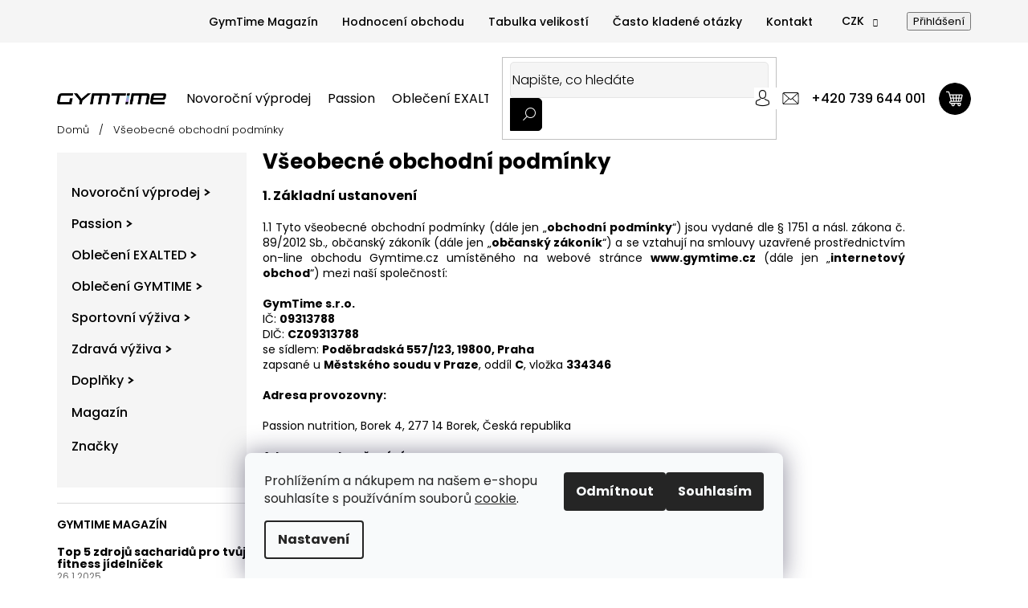

--- FILE ---
content_type: text/html; charset=utf-8
request_url: https://www.gymtime.cz/obchodni-podminky/
body_size: 40246
content:
<!doctype html><html lang="cs" dir="ltr" class="header-background-light external-fonts-loaded"><head><meta charset="utf-8" /><meta name="viewport" content="width=device-width,initial-scale=1" /><title>Všeobecné obchodní podmínky - Gymtime.cz | Vše pro fitness a zdraví</title><link rel="preconnect" href="https://cdn.myshoptet.com" /><link rel="dns-prefetch" href="https://cdn.myshoptet.com" /><link rel="preload" href="https://cdn.myshoptet.com/prj/dist/master/cms/libs/jquery/jquery-1.11.3.min.js" as="script" /><link href="https://cdn.myshoptet.com/prj/dist/master/cms/templates/frontend_templates/shared/css/font-face/poppins.css" rel="stylesheet"><link href="https://cdn.myshoptet.com/prj/dist/master/shop/dist/font-shoptet-11.css.62c94c7785ff2cea73b2.css" rel="stylesheet"><script>
dataLayer = [];
dataLayer.push({'shoptet' : {
    "pageId": 1137,
    "pageType": "article",
    "currency": "CZK",
    "currencyInfo": {
        "decimalSeparator": ",",
        "exchangeRate": 1,
        "priceDecimalPlaces": 2,
        "symbol": "K\u010d",
        "symbolLeft": 0,
        "thousandSeparator": " "
    },
    "language": "cs",
    "projectId": 114206,
    "cartInfo": {
        "id": null,
        "freeShipping": false,
        "freeShippingFrom": 2000,
        "leftToFreeGift": {
            "formattedPrice": "0 K\u010d",
            "priceLeft": 0
        },
        "freeGift": false,
        "leftToFreeShipping": {
            "priceLeft": 2000,
            "dependOnRegion": 0,
            "formattedPrice": "2 000 K\u010d"
        },
        "discountCoupon": [],
        "getNoBillingShippingPrice": {
            "withoutVat": 0,
            "vat": 0,
            "withVat": 0
        },
        "cartItems": [],
        "taxMode": "ORDINARY"
    },
    "cart": [],
    "customer": {
        "priceRatio": 1,
        "priceListId": 1,
        "groupId": null,
        "registered": false,
        "mainAccount": false
    }
}});
dataLayer.push({'cookie_consent' : {
    "marketing": "denied",
    "analytics": "denied"
}});
document.addEventListener('DOMContentLoaded', function() {
    shoptet.consent.onAccept(function(agreements) {
        if (agreements.length == 0) {
            return;
        }
        dataLayer.push({
            'cookie_consent' : {
                'marketing' : (agreements.includes(shoptet.config.cookiesConsentOptPersonalisation)
                    ? 'granted' : 'denied'),
                'analytics': (agreements.includes(shoptet.config.cookiesConsentOptAnalytics)
                    ? 'granted' : 'denied')
            },
            'event': 'cookie_consent'
        });
    });
});
</script>

<!-- Google Tag Manager -->
<script>(function(w,d,s,l,i){w[l]=w[l]||[];w[l].push({'gtm.start':
new Date().getTime(),event:'gtm.js'});var f=d.getElementsByTagName(s)[0],
j=d.createElement(s),dl=l!='dataLayer'?'&l='+l:'';j.async=true;j.src=
'https://www.googletagmanager.com/gtm.js?id='+i+dl;f.parentNode.insertBefore(j,f);
})(window,document,'script','dataLayer','GTM-W26BGF8');</script>
<!-- End Google Tag Manager -->

<meta property="og:type" content="website"><meta property="og:site_name" content="gymtime.cz"><meta property="og:url" content="https://www.gymtime.cz/obchodni-podminky/"><meta property="og:title" content="Všeobecné obchodní podmínky - Gymtime.cz | Vše pro fitness a zdraví"><meta name="author" content="GYMTIME"><meta name="web_author" content="Shoptet.cz"><meta name="dcterms.rightsHolder" content="www.gymtime.cz"><meta name="robots" content="index,follow"><meta property="og:image" content="https://cdn.myshoptet.com/usr/www.gymtime.cz/user/front_images/ogImage/hp.jpg?t=1769151930"><meta property="og:description" content="Vše co potřebuješ vědět o fitness, zdravém životním stylu, posilování, tréninku, sportovní a zdravé výživě, fitness recepty a mnohé další ✅ Zjisti více ZDE"><meta name="description" content="Vše co potřebuješ vědět o fitness, zdravém životním stylu, posilování, tréninku, sportovní a zdravé výživě, fitness recepty a mnohé další ✅ Zjisti více ZDE"><meta name="google-site-verification" content="twjeDiEtrKpFT-tZiT-A7Pyx6xvM-JaQELXal0XEJM0"><style>:root {--color-primary: #000000;--color-primary-h: 0;--color-primary-s: 0%;--color-primary-l: 0%;--color-primary-hover: #000000;--color-primary-hover-h: 0;--color-primary-hover-s: 0%;--color-primary-hover-l: 0%;--color-secondary: #000000;--color-secondary-h: 0;--color-secondary-s: 0%;--color-secondary-l: 0%;--color-secondary-hover: #000000;--color-secondary-hover-h: 0;--color-secondary-hover-s: 0%;--color-secondary-hover-l: 0%;--color-tertiary: #000000;--color-tertiary-h: 0;--color-tertiary-s: 0%;--color-tertiary-l: 0%;--color-tertiary-hover: #000000;--color-tertiary-hover-h: 0;--color-tertiary-hover-s: 0%;--color-tertiary-hover-l: 0%;--color-header-background: #ffffff;--template-font: "Poppins";--template-headings-font: "Poppins";--header-background-url: none;--cookies-notice-background: #F8FAFB;--cookies-notice-color: #252525;--cookies-notice-button-hover: #27263f;--cookies-notice-link-hover: #3b3a5f;--templates-update-management-preview-mode-content: "Náhled aktualizací šablony je aktivní pro váš prohlížeč."}</style>
    
    <link href="https://cdn.myshoptet.com/prj/dist/master/shop/dist/main-11.less.5a24dcbbdabfd189c152.css" rel="stylesheet" />
        
    <script>var shoptet = shoptet || {};</script>
    <script src="https://cdn.myshoptet.com/prj/dist/master/shop/dist/main-3g-header.js.05f199e7fd2450312de2.js"></script>
<!-- User include --><!-- api 1415(1030) html code header -->
<script>
    var shoptetakReadingTimeSettings={"descriptionCut":true,"descriptionCutSize":"5"};

    const rootReading = document.documentElement;

    if ( shoptetakReadingTimeSettings.descriptionCut) {
        rootReading.setAttribute("desc-cut", "true");

        if (shoptetakReadingTimeSettings.descriptionCutSize) {
            rootReading.setAttribute("desc-cut-size", shoptetakReadingTimeSettings.descriptionCutSize);
        }
    }
</script>


<!-- api 473(125) html code header -->

                <style>
                    #order-billing-methods .radio-wrapper[data-guid="1d2208f9-9b1e-11ed-8eb3-0cc47a6c92bc"]:not(.cggooglepay), #order-billing-methods .radio-wrapper[data-guid="1669a420-66d5-11eb-a065-0cc47a6c92bc"]:not(.cgapplepay) {
                        display: none;
                    }
                </style>
                <script type="text/javascript">
                    document.addEventListener('DOMContentLoaded', function() {
                        if (getShoptetDataLayer('pageType') === 'billingAndShipping') {
                            
                try {
                    if (window.ApplePaySession && window.ApplePaySession.canMakePayments()) {
                        document.querySelector('#order-billing-methods .radio-wrapper[data-guid="1669a420-66d5-11eb-a065-0cc47a6c92bc"]').classList.add('cgapplepay');
                    }
                } catch (err) {} 
            
                            
                const cgBaseCardPaymentMethod = {
                        type: 'CARD',
                        parameters: {
                            allowedAuthMethods: ["PAN_ONLY", "CRYPTOGRAM_3DS"],
                            allowedCardNetworks: [/*"AMEX", "DISCOVER", "INTERAC", "JCB",*/ "MASTERCARD", "VISA"]
                        }
                };
                
                function cgLoadScript(src, callback)
                {
                    var s,
                        r,
                        t;
                    r = false;
                    s = document.createElement('script');
                    s.type = 'text/javascript';
                    s.src = src;
                    s.onload = s.onreadystatechange = function() {
                        if ( !r && (!this.readyState || this.readyState == 'complete') )
                        {
                            r = true;
                            callback();
                        }
                    };
                    t = document.getElementsByTagName('script')[0];
                    t.parentNode.insertBefore(s, t);
                } 
                
                function cgGetGoogleIsReadyToPayRequest() {
                    return Object.assign(
                        {},
                        {
                            apiVersion: 2,
                            apiVersionMinor: 0
                        },
                        {
                            allowedPaymentMethods: [cgBaseCardPaymentMethod]
                        }
                    );
                }

                function onCgGooglePayLoaded() {
                    let paymentsClient = new google.payments.api.PaymentsClient({environment: 'PRODUCTION'});
                    paymentsClient.isReadyToPay(cgGetGoogleIsReadyToPayRequest()).then(function(response) {
                        if (response.result) {
                            document.querySelector('#order-billing-methods .radio-wrapper[data-guid="1d2208f9-9b1e-11ed-8eb3-0cc47a6c92bc"]').classList.add('cggooglepay');	 	 	 	 	 
                        }
                    })
                    .catch(function(err) {});
                }
                
                cgLoadScript('https://pay.google.com/gp/p/js/pay.js', onCgGooglePayLoaded);
            
                        }
                    });
                </script> 
                
<!-- service 565(213) html code header -->
<!--
<link rel="stylesheet" type="text/css" href="https://app.visual.ws/gpwebpay_shoptet/shoptet.css">
<script async defer type="text/javascript" src="https://app.visual.ws/gpwebpay_shoptet/shoptet.js"></script>
-->
<!-- service 1415(1030) html code header -->
<link rel="stylesheet" href="https://cdn.myshoptet.com/usr/shoptet.tomashlad.eu/user/documents/extras/reading-time/screen.css?v=0010"/>

<style>
.news-item .text .description, .news-item .description {
-webkit-box-orient: vertical;
}
.homepage-blog-wrapper .news-item .reading-time {
display: none;
}
</style>
<!-- service 1462(1076) html code header -->
<link rel="stylesheet" href="https://cdn.myshoptet.com/usr/webotvurci.myshoptet.com/user/documents/plugin-product-interconnection/css/all.min.css?v=27"> 
<!-- service 654(301) html code header -->
<!-- Prefetch Pobo Page Builder CDN  -->
<link rel="dns-prefetch" href="https://image.pobo.cz">
<link href="https://cdnjs.cloudflare.com/ajax/libs/lightgallery/2.7.2/css/lightgallery.min.css" rel="stylesheet">
<link href="https://cdnjs.cloudflare.com/ajax/libs/lightgallery/2.7.2/css/lg-thumbnail.min.css" rel="stylesheet">


<!-- © Pobo Page Builder  -->
<script>
 	  window.addEventListener("DOMContentLoaded", function () {
		  var po = document.createElement("script");
		  po.type = "text/javascript";
		  po.async = true;
		  po.dataset.url = "https://www.pobo.cz";
			po.dataset.cdn = "https://image.pobo.space";
      po.dataset.tier = "standard";
      po.fetchpriority = "high";
      po.dataset.key = btoa(window.location.host);
		  po.id = "pobo-asset-url";
      po.platform = "shoptet";
      po.synergy = false;
		  po.src = "https://image.pobo.space/assets/editor.js?v=13";

		  var s = document.getElementsByTagName("script")[0];
		  s.parentNode.insertBefore(po, s);
	  });
</script>





<!-- project html code header -->
<!-- REAL FAVICON START -->
<link rel="icon" type="image/png" href="/user/documents/favicon-96x96.png" sizes="96x96" />
<link rel="icon" type="image/svg+xml" href="/user/documents/favicon.svg" />
<link rel="shortcut icon" href="/user/documents/favicon.ico" />
<link rel="apple-touch-icon" sizes="180x180" href="/user/documents/apple-touch-icon.png" />
<link rel="manifest" href="/user/documents/site.webmanifest" />
<!-- REAL FAVICON END -->
<meta name="facebook-domain-verification" content="zkrhg852brpg7w1x8e9x469c671s14" />
<link rel="preconnect" href="https://fonts.googleapis.com">
<link rel="preconnect" href="https://fonts.gstatic.com" crossorigin>
<link href="https://fonts.googleapis.com/css2?family=Poppins:wght@300;400;500;600;700;800&display=swap" rel="stylesheet">
<link href="https://fonts.googleapis.com/css2?family=Gabarito:wght@400..900&display=swap" rel="stylesheet">
<link rel="stylesheet" href="https://cdn.myshoptet.com/usr/www.gymtime.cz/user/documents/style.css?v=">
<!-- PŮVODNÍ ÚPRAVY HLAVIČKY PŘED ZÁSAHEM BESPOKE -->
<link rel="stylesheet" href="https://cdn.myshoptet.com/usr/www.gymtime.cz/user/documents/css/_style.before-bespoke.css?v=">
<!-- BESPOKE -->
<link rel="stylesheet" href="https://cdn.myshoptet.com/usr/www.gymtime.cz/user/documents/css/detail_produktu/skryvani-detailniho-popisu.css?v=">
<link rel="stylesheet" href="https://cdn.myshoptet.com/usr/www.gymtime.cz/user/documents/css/_style.bespoke.css?v=">
<link rel="stylesheet" href="https://cdn.myshoptet.com/usr/www.gymtime.cz/user/documents/css/_style.bespoke-magazine.css?v=">

<!-- QUICK FIX start -->
<style>
/*
* Skryti kategorie test z obou menu - START
*/
#cat-5552 {
display: none !important;
}
#header > div > div.menu-helper.visible > ul > li.menu-item-5552 {
display: none !important;
}
/*
* Skryti kategorie test z obou menu - KONEC
*/

/*:where(body.ums_product_quantity--on) .decrease__sign, :where(body.ums_product_quantity--on) .increase__sign {
  display: block !important;
}*/

</style>


<!-- SMART LOOK - Adámek -->
<script type='text/javascript'>
  window.smartlook||(function(d) {
    var o=smartlook=function(){ o.api.push(arguments)},h=d.getElementsByTagName('head')[0];
    var c=d.createElement('script');o.api=new Array();c.async=true;c.type='text/javascript';
    c.charset='utf-8';c.src='https://web-sdk.smartlook.com/recorder.js';h.appendChild(c);
  })(document);
  smartlook('init', '9201b87c262bd06fb33e4ac4d5c9214900af9d02', { region: 'eu' });
</script>
<!-- /User include --><link rel="canonical" href="https://www.gymtime.cz/obchodni-podminky/" />    <script>
        var _hwq = _hwq || [];
        _hwq.push(['setKey', '927A91357CAA75EEA1D641E62611BABB']);
        _hwq.push(['setTopPos', '0']);
        _hwq.push(['showWidget', '21']);
        (function() {
            var ho = document.createElement('script');
            ho.src = 'https://cz.im9.cz/direct/i/gjs.php?n=wdgt&sak=927A91357CAA75EEA1D641E62611BABB';
            var s = document.getElementsByTagName('script')[0]; s.parentNode.insertBefore(ho, s);
        })();
    </script>
    <!-- Global site tag (gtag.js) - Google Analytics -->
    <script async src="https://www.googletagmanager.com/gtag/js?id=G-5QL75PJ93E"></script>
    <script>
        
        window.dataLayer = window.dataLayer || [];
        function gtag(){dataLayer.push(arguments);}
        

                    console.debug('default consent data');

            gtag('consent', 'default', {"ad_storage":"denied","analytics_storage":"denied","ad_user_data":"denied","ad_personalization":"denied","wait_for_update":500});
            dataLayer.push({
                'event': 'default_consent'
            });
        
        gtag('js', new Date());

        
                gtag('config', 'G-5QL75PJ93E', {"groups":"GA4","send_page_view":false,"content_group":"article","currency":"CZK","page_language":"cs"});
        
                gtag('config', 'AW-849833199', {"allow_enhanced_conversions":true});
        
        
        
        
        
                    gtag('event', 'page_view', {"send_to":"GA4","page_language":"cs","content_group":"article","currency":"CZK"});
        
        
        
        
        
        
        
        
        
        
        
        
        
        document.addEventListener('DOMContentLoaded', function() {
            if (typeof shoptet.tracking !== 'undefined') {
                for (var id in shoptet.tracking.bannersList) {
                    gtag('event', 'view_promotion', {
                        "send_to": "UA",
                        "promotions": [
                            {
                                "id": shoptet.tracking.bannersList[id].id,
                                "name": shoptet.tracking.bannersList[id].name,
                                "position": shoptet.tracking.bannersList[id].position
                            }
                        ]
                    });
                }
            }

            shoptet.consent.onAccept(function(agreements) {
                if (agreements.length !== 0) {
                    console.debug('gtag consent accept');
                    var gtagConsentPayload =  {
                        'ad_storage': agreements.includes(shoptet.config.cookiesConsentOptPersonalisation)
                            ? 'granted' : 'denied',
                        'analytics_storage': agreements.includes(shoptet.config.cookiesConsentOptAnalytics)
                            ? 'granted' : 'denied',
                                                                                                'ad_user_data': agreements.includes(shoptet.config.cookiesConsentOptPersonalisation)
                            ? 'granted' : 'denied',
                        'ad_personalization': agreements.includes(shoptet.config.cookiesConsentOptPersonalisation)
                            ? 'granted' : 'denied',
                        };
                    console.debug('update consent data', gtagConsentPayload);
                    gtag('consent', 'update', gtagConsentPayload);
                    dataLayer.push(
                        { 'event': 'update_consent' }
                    );
                }
            });
        });
    </script>
</head><body class="desktop id-1137 in-obchodni-podminky template-11 type-page multiple-columns-body columns-3 ums_forms_redesign--off ums_a11y_category_page--on ums_discussion_rating_forms--off ums_flags_display_unification--on ums_a11y_login--on mobile-header-version-0"><noscript>
    <style>
        #header {
            padding-top: 0;
            position: relative !important;
            top: 0;
        }
        .header-navigation {
            position: relative !important;
        }
        .overall-wrapper {
            margin: 0 !important;
        }
        body:not(.ready) {
            visibility: visible !important;
        }
    </style>
    <div class="no-javascript">
        <div class="no-javascript__title">Musíte změnit nastavení vašeho prohlížeče</div>
        <div class="no-javascript__text">Podívejte se na: <a href="https://www.google.com/support/bin/answer.py?answer=23852">Jak povolit JavaScript ve vašem prohlížeči</a>.</div>
        <div class="no-javascript__text">Pokud používáte software na blokování reklam, může být nutné povolit JavaScript z této stránky.</div>
        <div class="no-javascript__text">Děkujeme.</div>
    </div>
</noscript>

        <div id="fb-root"></div>
        <script>
            window.fbAsyncInit = function() {
                FB.init({
//                    appId            : 'your-app-id',
                    autoLogAppEvents : true,
                    xfbml            : true,
                    version          : 'v19.0'
                });
            };
        </script>
        <script async defer crossorigin="anonymous" src="https://connect.facebook.net/cs_CZ/sdk.js"></script>
<!-- Google Tag Manager (noscript) -->
<noscript><iframe src="https://www.googletagmanager.com/ns.html?id=GTM-W26BGF8"
height="0" width="0" style="display:none;visibility:hidden"></iframe></noscript>
<!-- End Google Tag Manager (noscript) -->

    <div class="siteCookies siteCookies--bottom siteCookies--light js-siteCookies" role="dialog" data-testid="cookiesPopup" data-nosnippet>
        <div class="siteCookies__form">
            <div class="siteCookies__content">
                <div class="siteCookies__text">
                    Prohlížením a nákupem na našem e-shopu souhlasíte s používáním souborů <span style="color: #000000;"><a href="/zasady-pouzivani-souboru-cookies/" target="_blank" title="Cookies" rel="noopener noreferrer">cookie</a>.</span>
                </div>
                <p class="siteCookies__links">
                    <button class="siteCookies__link js-cookies-settings" aria-label="Nastavení cookies" data-testid="cookiesSettings">Nastavení</button>
                </p>
            </div>
            <div class="siteCookies__buttonWrap">
                                    <button class="siteCookies__button js-cookiesConsentSubmit" value="reject" aria-label="Odmítnout cookies" data-testid="buttonCookiesReject">Odmítnout</button>
                                <button class="siteCookies__button js-cookiesConsentSubmit" value="all" aria-label="Přijmout cookies" data-testid="buttonCookiesAccept">Souhlasím</button>
            </div>
        </div>
        <script>
            document.addEventListener("DOMContentLoaded", () => {
                const siteCookies = document.querySelector('.js-siteCookies');
                document.addEventListener("scroll", shoptet.common.throttle(() => {
                    const st = document.documentElement.scrollTop;
                    if (st > 1) {
                        siteCookies.classList.add('siteCookies--scrolled');
                    } else {
                        siteCookies.classList.remove('siteCookies--scrolled');
                    }
                }, 100));
            });
        </script>
    </div>
<a href="#content" class="skip-link sr-only">Přejít na obsah</a><div class="overall-wrapper"><div class="user-action"><div class="container">
    <div class="user-action-in">
                    <div id="login" class="user-action-login popup-widget login-widget" role="dialog" aria-labelledby="loginHeading">
        <div class="popup-widget-inner">
                            <h2 id="loginHeading">Přihlášení k vašemu účtu</h2><div id="customerLogin"><form action="/action/Customer/Login/" method="post" id="formLoginIncluded" class="csrf-enabled formLogin" data-testid="formLogin"><input type="hidden" name="referer" value="" /><div class="form-group"><div class="input-wrapper email js-validated-element-wrapper no-label"><input type="email" name="email" class="form-control" autofocus placeholder="E-mailová adresa (např. jan@novak.cz)" data-testid="inputEmail" autocomplete="email" required /></div></div><div class="form-group"><div class="input-wrapper password js-validated-element-wrapper no-label"><input type="password" name="password" class="form-control" placeholder="Heslo" data-testid="inputPassword" autocomplete="current-password" required /><span class="no-display">Nemůžete vyplnit toto pole</span><input type="text" name="surname" value="" class="no-display" /></div></div><div class="form-group"><div class="login-wrapper"><button type="submit" class="btn btn-secondary btn-text btn-login" data-testid="buttonSubmit">Přihlásit se</button><div class="password-helper"><a href="/registrace/" data-testid="signup" rel="nofollow">Nová registrace</a><a href="/klient/zapomenute-heslo/" rel="nofollow">Zapomenuté heslo</a></div></div></div><div class="social-login-buttons"><div class="social-login-buttons-divider"><span>nebo</span></div><div class="form-group"><a href="/action/Social/login/?provider=Facebook" class="login-btn facebook" rel="nofollow"><span class="login-facebook-icon"></span><strong>Přihlásit se přes Facebook</strong></a></div><div class="form-group"><a href="/action/Social/login/?provider=Google" class="login-btn google" rel="nofollow"><span class="login-google-icon"></span><strong>Přihlásit se přes Google</strong></a></div></div></form>
</div>                    </div>
    </div>

                            <div id="cart-widget" class="user-action-cart popup-widget cart-widget loader-wrapper" data-testid="popupCartWidget" role="dialog" aria-hidden="true">
    <div class="popup-widget-inner cart-widget-inner place-cart-here">
        <div class="loader-overlay">
            <div class="loader"></div>
        </div>
    </div>

    <div class="cart-widget-button">
        <a href="/kosik/" class="btn btn-conversion" id="continue-order-button" rel="nofollow" data-testid="buttonNextStep">Pokračovat do košíku</a>
    </div>
</div>
            </div>
</div>
</div><div class="top-navigation-bar" data-testid="topNavigationBar">

    <div class="container">

        <div class="top-navigation-contacts">
            <strong>Zákaznická podpora:</strong><a href="tel:+420739644001" class="project-phone" aria-label="Zavolat na +420739644001" data-testid="contactboxPhone"><span>+420 739 644 001</span></a><a href="mailto:obchod@gymtime.cz" class="project-email" data-testid="contactboxEmail"><span>obchod@gymtime.cz</span></a>        </div>

                            <div class="top-navigation-menu">
                <div class="top-navigation-menu-trigger"></div>
                <ul class="top-navigation-bar-menu">
                                            <li class="top-navigation-menu-item-1104">
                            <a href="/magazin/">GymTime Magazín</a>
                        </li>
                                            <li class="top-navigation-menu-item--51">
                            <a href="/hodnoceni-obchodu/">Hodnocení obchodu</a>
                        </li>
                                            <li class="top-navigation-menu-item-717">
                            <a href="/tabulka-velikosti/">Tabulka velikostí</a>
                        </li>
                                            <li class="top-navigation-menu-item-708">
                            <a href="/casto-kladene-otazky/">Často kladené otázky</a>
                        </li>
                                            <li class="top-navigation-menu-item-894">
                            <a href="/kontakt/">Kontakt</a>
                        </li>
                                    </ul>
                <ul class="top-navigation-bar-menu-helper"></ul>
            </div>
        
        <div class="top-navigation-tools top-navigation-tools--language">
            <div class="responsive-tools">
                <a href="#" class="toggle-window" data-target="search" aria-label="Hledat" data-testid="linkSearchIcon"></a>
                                                            <a href="#" class="toggle-window" data-target="login"></a>
                                                    <a href="#" class="toggle-window" data-target="navigation" aria-label="Menu" data-testid="hamburgerMenu"></a>
            </div>
                <div class="dropdown">
        <span>Ceny v:</span>
        <button id="topNavigationDropdown" type="button" data-toggle="dropdown" aria-haspopup="true" aria-expanded="false">
            CZK
            <span class="caret"></span>
        </button>
        <ul class="dropdown-menu" aria-labelledby="topNavigationDropdown"><li><a href="/action/Currency/changeCurrency/?currencyCode=CZK" rel="nofollow">CZK</a></li><li><a href="/action/Currency/changeCurrency/?currencyCode=EUR" rel="nofollow">EUR</a></li></ul>
    </div>
            <button class="top-nav-button top-nav-button-login toggle-window" type="button" data-target="login" aria-haspopup="dialog" aria-controls="login" aria-expanded="false" data-testid="signin"><span>Přihlášení</span></button>        </div>

    </div>

</div>
<header id="header"><div class="container navigation-wrapper">
    <div class="header-top">
        <div class="site-name-wrapper">
            <div class="site-name"><a href="/" data-testid="linkWebsiteLogo"><img src="https://cdn.myshoptet.com/usr/www.gymtime.cz/user/logos/logo-7.png" alt="GYMTIME" fetchpriority="low" /></a></div>        </div>
        <div class="search" itemscope itemtype="https://schema.org/WebSite">
            <meta itemprop="headline" content="Všeobecné obchodní podmínky"/><meta itemprop="url" content="https://www.gymtime.cz"/><meta itemprop="text" content="Vše co potřebuješ vědět o fitness, zdravém životním stylu, posilování, tréninku, sportovní a zdravé výživě, fitness recepty a mnohé další ✅ Zjisti více ZDE"/>            <form action="/action/ProductSearch/prepareString/" method="post"
    id="formSearchForm" class="search-form compact-form js-search-main"
    itemprop="potentialAction" itemscope itemtype="https://schema.org/SearchAction" data-testid="searchForm">
    <fieldset>
        <meta itemprop="target"
            content="https://www.gymtime.cz/vyhledavani/?string={string}"/>
        <input type="hidden" name="language" value="cs"/>
        
            
<input
    type="search"
    name="string"
        class="query-input form-control search-input js-search-input"
    placeholder="Napište, co hledáte"
    autocomplete="off"
    required
    itemprop="query-input"
    aria-label="Vyhledávání"
    data-testid="searchInput"
>
            <button type="submit" class="btn btn-default" data-testid="searchBtn">Hledat</button>
        
    </fieldset>
</form>
        </div>
        <div class="navigation-buttons">
                
    <a href="/kosik/" class="btn btn-icon toggle-window cart-count" data-target="cart" data-hover="true" data-redirect="true" data-testid="headerCart" rel="nofollow" aria-haspopup="dialog" aria-expanded="false" aria-controls="cart-widget">
        
                <span class="sr-only">Nákupní košík</span>
        
            <span class="cart-price visible-lg-inline-block" data-testid="headerCartPrice">
                                    Prázdný košík                            </span>
        
    
            </a>
        </div>
    </div>
    <nav id="navigation" aria-label="Hlavní menu" data-collapsible="true"><div class="navigation-in menu"><ul class="menu-level-1" role="menubar" data-testid="headerMenuItems"><li class="menu-item-5031 ext" role="none"><a href="/blackweek/" data-testid="headerMenuItem" role="menuitem" aria-haspopup="true" aria-expanded="false"><b>Novoroční výprodej</b><span class="submenu-arrow"></span></a><ul class="menu-level-2" aria-label="Novoroční výprodej" tabindex="-1" role="menu"><li class="menu-item-5669 has-third-level" role="none"><a href="/obleceni/" class="menu-image" data-testid="headerMenuItem" tabindex="-1" aria-hidden="true"><img src="data:image/svg+xml,%3Csvg%20width%3D%22140%22%20height%3D%22100%22%20xmlns%3D%22http%3A%2F%2Fwww.w3.org%2F2000%2Fsvg%22%3E%3C%2Fsvg%3E" alt="" aria-hidden="true" width="140" height="100"  data-src="https://cdn.myshoptet.com/prj/dist/master/cms/templates/frontend_templates/00/img/folder.svg" fetchpriority="low" /></a><div><a href="/obleceni/" data-testid="headerMenuItem" role="menuitem"><span>Oblečení</span></a>
                                                    <ul class="menu-level-3" role="menu">
                                                                    <li class="menu-item-5642" role="none">
                                        <a href="/30/" data-testid="headerMenuItem" role="menuitem">
                                            až 30%</a>,                                    </li>
                                                                    <li class="menu-item-5654" role="none">
                                        <a href="/70/" data-testid="headerMenuItem" role="menuitem">
                                            30% - 60%</a>                                    </li>
                                                            </ul>
                        </div></li><li class="menu-item-5672" role="none"><a href="/suplementy/" class="menu-image" data-testid="headerMenuItem" tabindex="-1" aria-hidden="true"><img src="data:image/svg+xml,%3Csvg%20width%3D%22140%22%20height%3D%22100%22%20xmlns%3D%22http%3A%2F%2Fwww.w3.org%2F2000%2Fsvg%22%3E%3C%2Fsvg%3E" alt="" aria-hidden="true" width="140" height="100"  data-src="https://cdn.myshoptet.com/prj/dist/master/cms/templates/frontend_templates/00/img/folder.svg" fetchpriority="low" /></a><div><a href="/suplementy/" data-testid="headerMenuItem" role="menuitem"><span>Suplementy</span></a>
                        </div></li></ul></li>
<li class="menu-item-5151 ext" role="none"><a href="/passion/" data-testid="headerMenuItem" role="menuitem" aria-haspopup="true" aria-expanded="false"><b>Passion</b><span class="submenu-arrow"></span></a><ul class="menu-level-2" aria-label="Passion" tabindex="-1" role="menu"><li class="menu-item-5163 has-third-level" role="none"><a href="/cookies-2/" class="menu-image" data-testid="headerMenuItem" tabindex="-1" aria-hidden="true"><img src="data:image/svg+xml,%3Csvg%20width%3D%22140%22%20height%3D%22100%22%20xmlns%3D%22http%3A%2F%2Fwww.w3.org%2F2000%2Fsvg%22%3E%3C%2Fsvg%3E" alt="" aria-hidden="true" width="140" height="100"  data-src="https://cdn.myshoptet.com/usr/www.gymtime.cz/user/categories/thumb/carrot_x_nut.png" fetchpriority="low" /></a><div><a href="/cookies-2/" data-testid="headerMenuItem" role="menuitem"><span>Cookies</span></a>
                                                    <ul class="menu-level-3" role="menu">
                                                                    <li class="menu-item-5361" role="none">
                                        <a href="/low-carb-3/" data-testid="headerMenuItem" role="menuitem">
                                            Low sugar proteinové</a>,                                    </li>
                                                                    <li class="menu-item-5364" role="none">
                                        <a href="/mpower-3/" data-testid="headerMenuItem" role="menuitem">
                                            Mpower energy proteinové</a>,                                    </li>
                                                                    <li class="menu-item-5444" role="none">
                                        <a href="/oat-proteinove-2/" data-testid="headerMenuItem" role="menuitem">
                                            Oat proteinové</a>                                    </li>
                                                            </ul>
                        </div></li><li class="menu-item-5169 has-third-level" role="none"><a href="/tycinky/" class="menu-image" data-testid="headerMenuItem" tabindex="-1" aria-hidden="true"><img src="data:image/svg+xml,%3Csvg%20width%3D%22140%22%20height%3D%22100%22%20xmlns%3D%22http%3A%2F%2Fwww.w3.org%2F2000%2Fsvg%22%3E%3C%2Fsvg%3E" alt="" aria-hidden="true" width="140" height="100"  data-src="https://cdn.myshoptet.com/prj/dist/master/cms/templates/frontend_templates/00/img/folder.svg" fetchpriority="low" /></a><div><a href="/tycinky/" data-testid="headerMenuItem" role="menuitem"><span>Tyčinky</span></a>
                                                    <ul class="menu-level-3" role="menu">
                                                                    <li class="menu-item-5243" role="none">
                                        <a href="/low-carb-2/" data-testid="headerMenuItem" role="menuitem">
                                            Low sugar proteinové</a>,                                    </li>
                                                                    <li class="menu-item-5246" role="none">
                                        <a href="/energy-2/" data-testid="headerMenuItem" role="menuitem">
                                            Energy proteinové</a>,                                    </li>
                                                                    <li class="menu-item-5447" role="none">
                                        <a href="/luxury/" data-testid="headerMenuItem" role="menuitem">
                                            Luxury</a>,                                    </li>
                                                                    <li class="menu-item-5450" role="none">
                                        <a href="/oat-proteinove-3/" data-testid="headerMenuItem" role="menuitem">
                                            Oat proteinové</a>                                    </li>
                                                            </ul>
                        </div></li><li class="menu-item-5178" role="none"><a href="/pralinky-a-cokolady/" class="menu-image" data-testid="headerMenuItem" tabindex="-1" aria-hidden="true"><img src="data:image/svg+xml,%3Csvg%20width%3D%22140%22%20height%3D%22100%22%20xmlns%3D%22http%3A%2F%2Fwww.w3.org%2F2000%2Fsvg%22%3E%3C%2Fsvg%3E" alt="" aria-hidden="true" width="140" height="100"  data-src="https://cdn.myshoptet.com/prj/dist/master/cms/templates/frontend_templates/00/img/folder.svg" fetchpriority="low" /></a><div><a href="/pralinky-a-cokolady/" data-testid="headerMenuItem" role="menuitem"><span>Košíčky a Pralinky</span></a>
                        </div></li><li class="menu-item-5621" role="none"><a href="/mixy-mini-produktu--sladidla--lyo-ovoce-a-vlocky-2/" class="menu-image" data-testid="headerMenuItem" tabindex="-1" aria-hidden="true"><img src="data:image/svg+xml,%3Csvg%20width%3D%22140%22%20height%3D%22100%22%20xmlns%3D%22http%3A%2F%2Fwww.w3.org%2F2000%2Fsvg%22%3E%3C%2Fsvg%3E" alt="" aria-hidden="true" width="140" height="100"  data-src="https://cdn.myshoptet.com/prj/dist/master/cms/templates/frontend_templates/00/img/folder.svg" fetchpriority="low" /></a><div><a href="/mixy-mini-produktu--sladidla--lyo-ovoce-a-vlocky-2/" data-testid="headerMenuItem" role="menuitem"><span>Mixy mini produktů, sladidla, lyo ovoce a vločky</span></a>
                        </div></li></ul></li>
<li class="menu-item-5154 ext" role="none"><a href="/exalted/" data-testid="headerMenuItem" role="menuitem" aria-haspopup="true" aria-expanded="false"><b>Oblečení EXALTED</b><span class="submenu-arrow"></span></a><ul class="menu-level-2" aria-label="Oblečení EXALTED" tabindex="-1" role="menu"><li class="menu-item-5157 has-third-level" role="none"><a href="/damske-obleceni/" class="menu-image" data-testid="headerMenuItem" tabindex="-1" aria-hidden="true"><img src="data:image/svg+xml,%3Csvg%20width%3D%22140%22%20height%3D%22100%22%20xmlns%3D%22http%3A%2F%2Fwww.w3.org%2F2000%2Fsvg%22%3E%3C%2Fsvg%3E" alt="" aria-hidden="true" width="140" height="100"  data-src="https://cdn.myshoptet.com/usr/www.gymtime.cz/user/categories/thumb/zeny.jpg" fetchpriority="low" /></a><div><a href="/damske-obleceni/" data-testid="headerMenuItem" role="menuitem"><span>Dámské oblečení</span></a>
                                                    <ul class="menu-level-3" role="menu">
                                                                    <li class="menu-item-5323" role="none">
                                        <a href="/kolekce/" data-testid="headerMenuItem" role="menuitem">
                                            Kolekce</a>,                                    </li>
                                                                    <li class="menu-item-5192" role="none">
                                        <a href="/leginy/" data-testid="headerMenuItem" role="menuitem">
                                            Legíny</a>,                                    </li>
                                                                    <li class="menu-item-5270" role="none">
                                        <a href="/mikiny-3/" data-testid="headerMenuItem" role="menuitem">
                                            Mikiny</a>,                                    </li>
                                                                    <li class="menu-item-5261" role="none">
                                        <a href="/dlouhy-rukav-2/" data-testid="headerMenuItem" role="menuitem">
                                            Trička s dlouhým rukávem</a>,                                    </li>
                                                                    <li class="menu-item-5258" role="none">
                                        <a href="/kratky-rukav/" data-testid="headerMenuItem" role="menuitem">
                                            Trička s krátkým rukávem</a>,                                    </li>
                                                                    <li class="menu-item-5186" role="none">
                                        <a href="/sportovni-podprsenky/" data-testid="headerMenuItem" role="menuitem">
                                            Sportovní podprsenky</a>,                                    </li>
                                                                    <li class="menu-item-5195" role="none">
                                        <a href="/sortky/" data-testid="headerMenuItem" role="menuitem">
                                            Šortky</a>,                                    </li>
                                                                    <li class="menu-item-5603" role="none">
                                        <a href="/sukne/" data-testid="headerMenuItem" role="menuitem">
                                            Sukně</a>,                                    </li>
                                                                    <li class="menu-item-5264" role="none">
                                        <a href="/tilka-3/" data-testid="headerMenuItem" role="menuitem">
                                            Tílka</a>,                                    </li>
                                                                    <li class="menu-item-5320" role="none">
                                        <a href="/teplaky-2/" data-testid="headerMenuItem" role="menuitem">
                                            Tepláky</a>                                    </li>
                                                            </ul>
                        </div></li><li class="menu-item-5273" role="none"><a href="/uni/" class="menu-image" data-testid="headerMenuItem" tabindex="-1" aria-hidden="true"><img src="data:image/svg+xml,%3Csvg%20width%3D%22140%22%20height%3D%22100%22%20xmlns%3D%22http%3A%2F%2Fwww.w3.org%2F2000%2Fsvg%22%3E%3C%2Fsvg%3E" alt="" aria-hidden="true" width="140" height="100"  data-src="https://cdn.myshoptet.com/usr/www.gymtime.cz/user/categories/thumb/sock-2-1032x1290.jpg" fetchpriority="low" /></a><div><a href="/uni/" data-testid="headerMenuItem" role="menuitem"><span>Doplňky</span></a>
                        </div></li><li class="menu-item-5555" role="none"><a href="/akce-a-novinky/" class="menu-image" data-testid="headerMenuItem" tabindex="-1" aria-hidden="true"><img src="data:image/svg+xml,%3Csvg%20width%3D%22140%22%20height%3D%22100%22%20xmlns%3D%22http%3A%2F%2Fwww.w3.org%2F2000%2Fsvg%22%3E%3C%2Fsvg%3E" alt="" aria-hidden="true" width="140" height="100"  data-src="https://cdn.myshoptet.com/usr/www.gymtime.cz/user/categories/thumb/v__st__i__ek.jpg" fetchpriority="low" /></a><div><a href="/akce-a-novinky/" data-testid="headerMenuItem" role="menuitem"><span>Novinky</span></a>
                        </div></li><li class="menu-item-5160 has-third-level" role="none"><a href="/panske-obleceni/" class="menu-image" data-testid="headerMenuItem" tabindex="-1" aria-hidden="true"><img src="data:image/svg+xml,%3Csvg%20width%3D%22140%22%20height%3D%22100%22%20xmlns%3D%22http%3A%2F%2Fwww.w3.org%2F2000%2Fsvg%22%3E%3C%2Fsvg%3E" alt="" aria-hidden="true" width="140" height="100"  data-src="https://cdn.myshoptet.com/usr/www.gymtime.cz/user/categories/thumb/exltd-m-essential-tee-black-2.jpg" fetchpriority="low" /></a><div><a href="/panske-obleceni/" data-testid="headerMenuItem" role="menuitem"><span>Pánské oblečení</span></a>
                                                    <ul class="menu-level-3" role="menu">
                                                                    <li class="menu-item-5332" role="none">
                                        <a href="/kolekce-2/" data-testid="headerMenuItem" role="menuitem">
                                            Kolekce</a>,                                    </li>
                                                                    <li class="menu-item-5276" role="none">
                                        <a href="/kratky-rukav-2/" data-testid="headerMenuItem" role="menuitem">
                                            Krátký rukáv</a>,                                    </li>
                                                                    <li class="menu-item-5279" role="none">
                                        <a href="/mikiny-4/" data-testid="headerMenuItem" role="menuitem">
                                            Mikiny</a>,                                    </li>
                                                                    <li class="menu-item-5282" role="none">
                                        <a href="/tilka-4/" data-testid="headerMenuItem" role="menuitem">
                                            Tílka</a>,                                    </li>
                                                                    <li class="menu-item-5285" role="none">
                                        <a href="/dlouhe-rukavy/" data-testid="headerMenuItem" role="menuitem">
                                            Dlouhý rukáv</a>,                                    </li>
                                                                    <li class="menu-item-5288" role="none">
                                        <a href="/sortky-2/" data-testid="headerMenuItem" role="menuitem">
                                            Šortky</a>,                                    </li>
                                                                    <li class="menu-item-5291" role="none">
                                        <a href="/teplaky/" data-testid="headerMenuItem" role="menuitem">
                                            Tepláky</a>                                    </li>
                                                            </ul>
                        </div></li></ul></li>
<li class="menu-item-1421 ext" role="none"><a href="/kolekce-gymtime/" data-testid="headerMenuItem" role="menuitem" aria-haspopup="true" aria-expanded="false"><b>Oblečení GYMTIME</b><span class="submenu-arrow"></span></a><ul class="menu-level-2" aria-label="Oblečení GYMTIME" tabindex="-1" role="menu"><li class="menu-item-685 has-third-level" role="none"><a href="/panske/" class="menu-image" data-testid="headerMenuItem" tabindex="-1" aria-hidden="true"><img src="data:image/svg+xml,%3Csvg%20width%3D%22140%22%20height%3D%22100%22%20xmlns%3D%22http%3A%2F%2Fwww.w3.org%2F2000%2Fsvg%22%3E%3C%2Fsvg%3E" alt="" aria-hidden="true" width="140" height="100"  data-src="https://cdn.myshoptet.com/usr/www.gymtime.cz/user/categories/thumb/mu__.png" fetchpriority="low" /></a><div><a href="/panske/" data-testid="headerMenuItem" role="menuitem"><span>Pánské</span></a>
                                                    <ul class="menu-level-3" role="menu">
                                                                    <li class="menu-item-1178" role="none">
                                        <a href="/tricka/" data-testid="headerMenuItem" role="menuitem">
                                            Trička</a>,                                    </li>
                                                                    <li class="menu-item-1181" role="none">
                                        <a href="/mikiny/" data-testid="headerMenuItem" role="menuitem">
                                            Mikiny</a>,                                    </li>
                                                                    <li class="menu-item-1187" role="none">
                                        <a href="/kratasy-teplaky/" data-testid="headerMenuItem" role="menuitem">
                                            Kraťasy a tepláky</a>,                                    </li>
                                                                    <li class="menu-item-1184" role="none">
                                        <a href="/tilka/" data-testid="headerMenuItem" role="menuitem">
                                            Tílka</a>,                                    </li>
                                                                    <li class="menu-item-1259" role="none">
                                        <a href="/dlouhy-rukav/" data-testid="headerMenuItem" role="menuitem">
                                            Trička s dlouhým rukávem</a>,                                    </li>
                                                                    <li class="menu-item-1265" role="none">
                                        <a href="/star-wars/" data-testid="headerMenuItem" role="menuitem">
                                            Star Wars</a>                                    </li>
                                                            </ul>
                        </div></li><li class="menu-item-774 has-third-level" role="none"><a href="/damske/" class="menu-image" data-testid="headerMenuItem" tabindex="-1" aria-hidden="true"><img src="data:image/svg+xml,%3Csvg%20width%3D%22140%22%20height%3D%22100%22%20xmlns%3D%22http%3A%2F%2Fwww.w3.org%2F2000%2Fsvg%22%3E%3C%2Fsvg%3E" alt="" aria-hidden="true" width="140" height="100"  data-src="https://cdn.myshoptet.com/usr/www.gymtime.cz/user/categories/thumb/__ena.png" fetchpriority="low" /></a><div><a href="/damske/" data-testid="headerMenuItem" role="menuitem"><span>Dámské</span></a>
                                                    <ul class="menu-level-3" role="menu">
                                                                    <li class="menu-item-1196" role="none">
                                        <a href="/tricka-2/" data-testid="headerMenuItem" role="menuitem">
                                            Trička</a>,                                    </li>
                                                                    <li class="menu-item-1202" role="none">
                                        <a href="/tilka-2/" data-testid="headerMenuItem" role="menuitem">
                                            Tílka</a>,                                    </li>
                                                                    <li class="menu-item-1199" role="none">
                                        <a href="/mikiny-2/" data-testid="headerMenuItem" role="menuitem">
                                            Mikiny</a>,                                    </li>
                                                                    <li class="menu-item-1268" role="none">
                                        <a href="/star-wars-damske/" data-testid="headerMenuItem" role="menuitem">
                                            Star Wars</a>                                    </li>
                                                            </ul>
                        </div></li></ul></li>
<li class="menu-item-1424 ext" role="none"><a href="/sportovni-vyziva/" data-testid="headerMenuItem" role="menuitem" aria-haspopup="true" aria-expanded="false"><b>Sportovní výživa</b><span class="submenu-arrow"></span></a><ul class="menu-level-2" aria-label="Sportovní výživa" tabindex="-1" role="menu"><li class="menu-item-1427 has-third-level" role="none"><a href="/sportovni-vyziva_aminokyseliny/" class="menu-image" data-testid="headerMenuItem" tabindex="-1" aria-hidden="true"><img src="data:image/svg+xml,%3Csvg%20width%3D%22140%22%20height%3D%22100%22%20xmlns%3D%22http%3A%2F%2Fwww.w3.org%2F2000%2Fsvg%22%3E%3C%2Fsvg%3E" alt="" aria-hidden="true" width="140" height="100"  data-src="https://cdn.myshoptet.com/usr/www.gymtime.cz/user/categories/thumb/dedicated.png" fetchpriority="low" /></a><div><a href="/sportovni-vyziva_aminokyseliny/" data-testid="headerMenuItem" role="menuitem"><span>Aminokyseliny</span></a>
                                                    <ul class="menu-level-3" role="menu">
                                                                    <li class="menu-item-1466" role="none">
                                        <a href="/sportovni-vyziva_aminokyseliny_bcaa/" data-testid="headerMenuItem" role="menuitem">
                                            BCAA</a>,                                    </li>
                                                                    <li class="menu-item-1475" role="none">
                                        <a href="/l-glutamin-2/" data-testid="headerMenuItem" role="menuitem">
                                            L-Glutamin</a>,                                    </li>
                                                                    <li class="menu-item-1469" role="none">
                                        <a href="/komplexni-aminokyseliny/" data-testid="headerMenuItem" role="menuitem">
                                            Komplexní aminokyseliny/ EAA</a>,                                    </li>
                                                                    <li class="menu-item-1472" role="none">
                                        <a href="/l-arginin/" data-testid="headerMenuItem" role="menuitem">
                                            L-Arginin</a>,                                    </li>
                                                                    <li class="menu-item-4245" role="none">
                                        <a href="/l-citrulin-2/" data-testid="headerMenuItem" role="menuitem">
                                            L-Citrulin</a>,                                    </li>
                                                                    <li class="menu-item-1478" role="none">
                                        <a href="/l-leucin/" data-testid="headerMenuItem" role="menuitem">
                                            L-Leucin</a>,                                    </li>
                                                                    <li class="menu-item-1481" role="none">
                                        <a href="/l-tryptofan/" data-testid="headerMenuItem" role="menuitem">
                                            L-Tryptofan</a>,                                    </li>
                                                                    <li class="menu-item-2348" role="none">
                                        <a href="/ostatni/" data-testid="headerMenuItem" role="menuitem">
                                            Ostatní</a>                                    </li>
                                                            </ul>
                        </div></li><li class="menu-item-1430 has-third-level" role="none"><a href="/sportovni-vyziva_anobolizery-nakopavace/" class="menu-image" data-testid="headerMenuItem" tabindex="-1" aria-hidden="true"><img src="data:image/svg+xml,%3Csvg%20width%3D%22140%22%20height%3D%22100%22%20xmlns%3D%22http%3A%2F%2Fwww.w3.org%2F2000%2Fsvg%22%3E%3C%2Fsvg%3E" alt="" aria-hidden="true" width="140" height="100"  data-src="https://cdn.myshoptet.com/usr/www.gymtime.cz/user/categories/thumb/anabolizery.png" fetchpriority="low" /></a><div><a href="/sportovni-vyziva_anobolizery-nakopavace/" data-testid="headerMenuItem" role="menuitem"><span>Anabolizéry a nakopávače</span></a>
                                                    <ul class="menu-level-3" role="menu">
                                                                    <li class="menu-item-1499" role="none">
                                        <a href="/nakopavace-predtreninkove-pripravky-pre-workout/" data-testid="headerMenuItem" role="menuitem">
                                            Nakopávače</a>,                                    </li>
                                                                    <li class="menu-item-5133" role="none">
                                        <a href="/zma--zinek-a-horcik/" data-testid="headerMenuItem" role="menuitem">
                                            ZMA (zinek a hořčík)</a>,                                    </li>
                                                                    <li class="menu-item-1502" role="none">
                                        <a href="/no-nitric-oxide--pumpy-/" data-testid="headerMenuItem" role="menuitem">
                                            Pumpy (NO - nitric oxide)</a>,                                    </li>
                                                                    <li class="menu-item-1505" role="none">
                                        <a href="/podpora-testosteronu-2/" data-testid="headerMenuItem" role="menuitem">
                                            Podpora testosteronu</a>,                                    </li>
                                                                    <li class="menu-item-2033" role="none">
                                        <a href="/l-arginin-2/" data-testid="headerMenuItem" role="menuitem">
                                            L-arginin</a>,                                    </li>
                                                                    <li class="menu-item-1496" role="none">
                                        <a href="/l-citrulin/" data-testid="headerMenuItem" role="menuitem">
                                            L-citrulin</a>,                                    </li>
                                                                    <li class="menu-item-2075" role="none">
                                        <a href="/po-treninkove/" data-testid="headerMenuItem" role="menuitem">
                                            Po-tréninkové</a>,                                    </li>
                                                                    <li class="menu-item-1487" role="none">
                                        <a href="/beta-alanin/" data-testid="headerMenuItem" role="menuitem">
                                            Beta-alanin</a>,                                    </li>
                                                                    <li class="menu-item-1490" role="none">
                                        <a href="/ecdysterone/" data-testid="headerMenuItem" role="menuitem">
                                            Ecdysterone</a>,                                    </li>
                                                                    <li class="menu-item-1493" role="none">
                                        <a href="/hmb/" data-testid="headerMenuItem" role="menuitem">
                                            HMB</a>,                                    </li>
                                                                    <li class="menu-item-2351" role="none">
                                        <a href="/ostatni-6/" data-testid="headerMenuItem" role="menuitem">
                                            Ostatní nakopávače a stimulanty</a>                                    </li>
                                                            </ul>
                        </div></li><li class="menu-item-1433 has-third-level" role="none"><a href="/sportovni-vyziva_kloubni-vyziva/" class="menu-image" data-testid="headerMenuItem" tabindex="-1" aria-hidden="true"><img src="data:image/svg+xml,%3Csvg%20width%3D%22140%22%20height%3D%22100%22%20xmlns%3D%22http%3A%2F%2Fwww.w3.org%2F2000%2Fsvg%22%3E%3C%2Fsvg%3E" alt="" aria-hidden="true" width="140" height="100"  data-src="https://cdn.myshoptet.com/usr/www.gymtime.cz/user/categories/thumb/beauty_collagen.png" fetchpriority="low" /></a><div><a href="/sportovni-vyziva_kloubni-vyziva/" data-testid="headerMenuItem" role="menuitem"><span>Kloubní výživa</span></a>
                                                    <ul class="menu-level-3" role="menu">
                                                                    <li class="menu-item-1517" role="none">
                                        <a href="/kolagen/" data-testid="headerMenuItem" role="menuitem">
                                            Kolagen</a>,                                    </li>
                                                                    <li class="menu-item-1514" role="none">
                                        <a href="/gelatina/" data-testid="headerMenuItem" role="menuitem">
                                            Gelatina</a>,                                    </li>
                                                                    <li class="menu-item-1520" role="none">
                                        <a href="/komplexni-kloubni-smesi/" data-testid="headerMenuItem" role="menuitem">
                                            Komplexní kloubní směsi</a>,                                    </li>
                                                                    <li class="menu-item-1523" role="none">
                                        <a href="/hsm/" data-testid="headerMenuItem" role="menuitem">
                                            MSM</a>                                    </li>
                                                            </ul>
                        </div></li><li class="menu-item-1436 has-third-level" role="none"><a href="/sportovni-vyziva_kreatiny/" class="menu-image" data-testid="headerMenuItem" tabindex="-1" aria-hidden="true"><img src="data:image/svg+xml,%3Csvg%20width%3D%22140%22%20height%3D%22100%22%20xmlns%3D%22http%3A%2F%2Fwww.w3.org%2F2000%2Fsvg%22%3E%3C%2Fsvg%3E" alt="" aria-hidden="true" width="140" height="100"  data-src="https://cdn.myshoptet.com/usr/www.gymtime.cz/user/categories/thumb/reflex.png" fetchpriority="low" /></a><div><a href="/sportovni-vyziva_kreatiny/" data-testid="headerMenuItem" role="menuitem"><span>Kreatiny</span></a>
                                                    <ul class="menu-level-3" role="menu">
                                                                    <li class="menu-item-4386" role="none">
                                        <a href="/kreatinove-smesi/" data-testid="headerMenuItem" role="menuitem">
                                            Kreatinové směsi</a>,                                    </li>
                                                                    <li class="menu-item-1541" role="none">
                                        <a href="/monohydrat-2/" data-testid="headerMenuItem" role="menuitem">
                                            Monohydrát</a>,                                    </li>
                                                                    <li class="menu-item-1526" role="none">
                                        <a href="/creapure/" data-testid="headerMenuItem" role="menuitem">
                                            Creapure</a>,                                    </li>
                                                                    <li class="menu-item-1529" role="none">
                                        <a href="/ethyl-ester--cee-/" data-testid="headerMenuItem" role="menuitem">
                                            Ethyl-ester (CEE)</a>,                                    </li>
                                                                    <li class="menu-item-1532" role="none">
                                        <a href="/hcl/" data-testid="headerMenuItem" role="menuitem">
                                            HCL</a>,                                    </li>
                                                                    <li class="menu-item-1535" role="none">
                                        <a href="/kre-alkalyn/" data-testid="headerMenuItem" role="menuitem">
                                            Kre-alkalyn</a>                                    </li>
                                                            </ul>
                        </div></li><li class="menu-item-1442 has-third-level" role="none"><a href="/sportovni-vyziva_proteiny/" class="menu-image" data-testid="headerMenuItem" tabindex="-1" aria-hidden="true"><img src="data:image/svg+xml,%3Csvg%20width%3D%22140%22%20height%3D%22100%22%20xmlns%3D%22http%3A%2F%2Fwww.w3.org%2F2000%2Fsvg%22%3E%3C%2Fsvg%3E" alt="" aria-hidden="true" width="140" height="100"  data-src="https://cdn.myshoptet.com/usr/www.gymtime.cz/user/categories/thumb/protein_.png" fetchpriority="low" /></a><div><a href="/sportovni-vyziva_proteiny/" data-testid="headerMenuItem" role="menuitem"><span>Proteiny</span></a>
                                                    <ul class="menu-level-3" role="menu">
                                                                    <li class="menu-item-1568" role="none">
                                        <a href="/hydrolyzovane-2/" data-testid="headerMenuItem" role="menuitem">
                                            Hydrolyzované</a>,                                    </li>
                                                                    <li class="menu-item-1562" role="none">
                                        <a href="/dietni--diet-whey/" data-testid="headerMenuItem" role="menuitem">
                                            Dietní (diet whey)</a>,                                    </li>
                                                                    <li class="menu-item-2090" role="none">
                                        <a href="/viceslozkove-2/" data-testid="headerMenuItem" role="menuitem">
                                            Vícesložkové</a>,                                    </li>
                                                                    <li class="menu-item-1559" role="none">
                                        <a href="/cfm/" data-testid="headerMenuItem" role="menuitem">
                                            CFM</a>,                                    </li>
                                                                    <li class="menu-item-1565" role="none">
                                        <a href="/hovezi--beef/" data-testid="headerMenuItem" role="menuitem">
                                            Hovězí (beef)</a>,                                    </li>
                                                                    <li class="menu-item-1571" role="none">
                                        <a href="/iso-whey-izolaty-2/" data-testid="headerMenuItem" role="menuitem">
                                            ISO whey - izoláty</a>,                                    </li>
                                                                    <li class="menu-item-1574" role="none">
                                        <a href="/nocni-proteiny--s-kaseinem-2/" data-testid="headerMenuItem" role="menuitem">
                                            Noční proteiny (s kaseinem)</a>,                                    </li>
                                                                    <li class="menu-item-1577" role="none">
                                        <a href="/proteinove-delikatesy/" data-testid="headerMenuItem" role="menuitem">
                                            Proteinové delikatesy</a>,                                    </li>
                                                                    <li class="menu-item-1580" role="none">
                                        <a href="/proteinove-kase/" data-testid="headerMenuItem" role="menuitem">
                                            Proteinové kaše</a>,                                    </li>
                                                                    <li class="menu-item-1583" role="none">
                                        <a href="/proteinove-pudinky--puding/" data-testid="headerMenuItem" role="menuitem">
                                            Proteinové pudinky (puding)</a>,                                    </li>
                                                                    <li class="menu-item-1589" role="none">
                                        <a href="/syrovatkove--whey-2/" data-testid="headerMenuItem" role="menuitem">
                                            Syrovátkové (whey)</a>,                                    </li>
                                                                    <li class="menu-item-1592" role="none">
                                        <a href="/vajecne/" data-testid="headerMenuItem" role="menuitem">
                                            Vaječné</a>,                                    </li>
                                                                    <li class="menu-item-1595" role="none">
                                        <a href="/veganske/" data-testid="headerMenuItem" role="menuitem">
                                            Veganské</a>,                                    </li>
                                                                    <li class="menu-item-2354" role="none">
                                        <a href="/hotove-proteinove-napoje/" data-testid="headerMenuItem" role="menuitem">
                                            Hotové proteinové nápoje</a>,                                    </li>
                                                                    <li class="menu-item-2360" role="none">
                                        <a href="/proteinove-palacinky-2/" data-testid="headerMenuItem" role="menuitem">
                                            Proteinové palačinky</a>,                                    </li>
                                                                    <li class="menu-item-2363" role="none">
                                        <a href="/proteinove-tycinky--protein-bar/" data-testid="headerMenuItem" role="menuitem">
                                            Proteinové tyčinky (protein bar)</a>                                    </li>
                                                            </ul>
                        </div></li><li class="menu-item-1445 has-third-level" role="none"><a href="/sportovni-vyziva_sacharidy-gainery/" class="menu-image" data-testid="headerMenuItem" tabindex="-1" aria-hidden="true"><img src="data:image/svg+xml,%3Csvg%20width%3D%22140%22%20height%3D%22100%22%20xmlns%3D%22http%3A%2F%2Fwww.w3.org%2F2000%2Fsvg%22%3E%3C%2Fsvg%3E" alt="" aria-hidden="true" width="140" height="100"  data-src="https://cdn.myshoptet.com/usr/www.gymtime.cz/user/categories/thumb/gainery.png" fetchpriority="low" /></a><div><a href="/sportovni-vyziva_sacharidy-gainery/" data-testid="headerMenuItem" role="menuitem"><span>Sacharidy, gainery</span></a>
                                                    <ul class="menu-level-3" role="menu">
                                                                    <li class="menu-item-1598" role="none">
                                        <a href="/all-in-one--vse-v-jednom--3/" data-testid="headerMenuItem" role="menuitem">
                                            All-in-one (vše v jednom)</a>,                                    </li>
                                                                    <li class="menu-item-1601" role="none">
                                        <a href="/dle-jednotlivych-slozek/" data-testid="headerMenuItem" role="menuitem">
                                            Dle jednotlivých složek</a>,                                    </li>
                                                                    <li class="menu-item-1604" role="none">
                                        <a href="/do-20-bilkovin/" data-testid="headerMenuItem" role="menuitem">
                                            Do 20 % bílkovin</a>,                                    </li>
                                                                    <li class="menu-item-1607" role="none">
                                        <a href="/nad-20-bilkovin-2/" data-testid="headerMenuItem" role="menuitem">
                                            Nad 20 % bílkovin</a>,                                    </li>
                                                                    <li class="menu-item-1610" role="none">
                                        <a href="/s-pridanym-kreatinem/" data-testid="headerMenuItem" role="menuitem">
                                            S přidaným kreatinem</a>,                                    </li>
                                                                    <li class="menu-item-1613" role="none">
                                        <a href="/specialni-smesi/" data-testid="headerMenuItem" role="menuitem">
                                            Speciální směsi</a>                                    </li>
                                                            </ul>
                        </div></li><li class="menu-item-1448 has-third-level" role="none"><a href="/sportovni-vyziva_spalovace-tuku/" class="menu-image" data-testid="headerMenuItem" tabindex="-1" aria-hidden="true"><img src="data:image/svg+xml,%3Csvg%20width%3D%22140%22%20height%3D%22100%22%20xmlns%3D%22http%3A%2F%2Fwww.w3.org%2F2000%2Fsvg%22%3E%3C%2Fsvg%3E" alt="" aria-hidden="true" width="140" height="100"  data-src="https://cdn.myshoptet.com/usr/www.gymtime.cz/user/categories/thumb/spalova__e.png" fetchpriority="low" /></a><div><a href="/sportovni-vyziva_spalovace-tuku/" data-testid="headerMenuItem" role="menuitem"><span>Spalovače tuků</span></a>
                                                    <ul class="menu-level-3" role="menu">
                                                                    <li class="menu-item-1619" role="none">
                                        <a href="/carnitin--karnitin/" data-testid="headerMenuItem" role="menuitem">
                                            Carnitin (karnitin)</a>,                                    </li>
                                                                    <li class="menu-item-1631" role="none">
                                        <a href="/komplexni-4/" data-testid="headerMenuItem" role="menuitem">
                                            Komplexní</a>,                                    </li>
                                                                    <li class="menu-item-1637" role="none">
                                        <a href="/synephrin/" data-testid="headerMenuItem" role="menuitem">
                                            Synephrin</a>,                                    </li>
                                                                    <li class="menu-item-1625" role="none">
                                        <a href="/dietni-napoje/" data-testid="headerMenuItem" role="menuitem">
                                            Dietní nápoje</a>,                                    </li>
                                                                    <li class="menu-item-1622" role="none">
                                        <a href="/cla--konjugovana-kyselina-linolova/" data-testid="headerMenuItem" role="menuitem">
                                            CLA (konjugovaná kyselina linolová)</a>,                                    </li>
                                                                    <li class="menu-item-1616" role="none">
                                        <a href="/alc--acetyl-l-carnitin-/" data-testid="headerMenuItem" role="menuitem">
                                            ALC (acetyl l-carnitin)</a>,                                    </li>
                                                                    <li class="menu-item-1628" role="none">
                                        <a href="/hca--kyselina-hydroxycitronova/" data-testid="headerMenuItem" role="menuitem">
                                            HCA (kyselina hydroxycitrónová)</a>,                                    </li>
                                                                    <li class="menu-item-1634" role="none">
                                        <a href="/prirodni-diuretika/" data-testid="headerMenuItem" role="menuitem">
                                            Přírodní diuretika </a>                                    </li>
                                                            </ul>
                        </div></li><li class="menu-item-1451 has-third-level" role="none"><a href="/sportovni-vyziva_stimulanty-energizery/" class="menu-image" data-testid="headerMenuItem" tabindex="-1" aria-hidden="true"><img src="data:image/svg+xml,%3Csvg%20width%3D%22140%22%20height%3D%22100%22%20xmlns%3D%22http%3A%2F%2Fwww.w3.org%2F2000%2Fsvg%22%3E%3C%2Fsvg%3E" alt="" aria-hidden="true" width="140" height="100"  data-src="https://cdn.myshoptet.com/usr/www.gymtime.cz/user/categories/thumb/sr__n___nektar.png" fetchpriority="low" /></a><div><a href="/sportovni-vyziva_stimulanty-energizery/" data-testid="headerMenuItem" role="menuitem"><span>Stimulanty a energizéry</span></a>
                                                    <ul class="menu-level-3" role="menu">
                                                                    <li class="menu-item-1550" role="none">
                                        <a href="/iontove/" data-testid="headerMenuItem" role="menuitem">
                                            Iontové</a>,                                    </li>
                                                                    <li class="menu-item-1646" role="none">
                                        <a href="/kofein/" data-testid="headerMenuItem" role="menuitem">
                                            Kofein (caffein)</a>,                                    </li>
                                                                    <li class="menu-item-1649" role="none">
                                        <a href="/kotvicnik-zemni--tribulus-terrestris-2/" data-testid="headerMenuItem" role="menuitem">
                                            Kotvičník zemní (tribulus)</a>,                                    </li>
                                                                    <li class="menu-item-1658" role="none">
                                        <a href="/smesi/" data-testid="headerMenuItem" role="menuitem">
                                            Směsi</a>,                                    </li>
                                                                    <li class="menu-item-1640" role="none">
                                        <a href="/guarana/" data-testid="headerMenuItem" role="menuitem">
                                            Guarana</a>,                                    </li>
                                                                    <li class="menu-item-1643" role="none">
                                        <a href="/inosin/" data-testid="headerMenuItem" role="menuitem">
                                            Inosin</a>,                                    </li>
                                                                    <li class="menu-item-1652" role="none">
                                        <a href="/maca/" data-testid="headerMenuItem" role="menuitem">
                                            Maca</a>,                                    </li>
                                                                    <li class="menu-item-1661" role="none">
                                        <a href="/taurin/" data-testid="headerMenuItem" role="menuitem">
                                            Taurin</a>,                                    </li>
                                                                    <li class="menu-item-1664" role="none">
                                        <a href="/zeleny-caj/" data-testid="headerMenuItem" role="menuitem">
                                            Zelený čaj</a>,                                    </li>
                                                                    <li class="menu-item-1556" role="none">
                                        <a href="/regeneracni/" data-testid="headerMenuItem" role="menuitem">
                                            Regenerační</a>,                                    </li>
                                                                    <li class="menu-item-1544" role="none">
                                        <a href="/dietni/" data-testid="headerMenuItem" role="menuitem">
                                            Dietní</a>,                                    </li>
                                                                    <li class="menu-item-2378" role="none">
                                        <a href="/energeticke-napoje/" data-testid="headerMenuItem" role="menuitem">
                                            Energetické nápoje</a>                                    </li>
                                                            </ul>
                        </div></li><li class="menu-item-1454 has-third-level" role="none"><a href="/sportovni-vyziva_tycinky/" class="menu-image" data-testid="headerMenuItem" tabindex="-1" aria-hidden="true"><img src="data:image/svg+xml,%3Csvg%20width%3D%22140%22%20height%3D%22100%22%20xmlns%3D%22http%3A%2F%2Fwww.w3.org%2F2000%2Fsvg%22%3E%3C%2Fsvg%3E" alt="" aria-hidden="true" width="140" height="100"  data-src="https://cdn.myshoptet.com/usr/www.gymtime.cz/user/categories/thumb/ty__inky.png" fetchpriority="low" /></a><div><a href="/sportovni-vyziva_tycinky/" data-testid="headerMenuItem" role="menuitem"><span>Tyčinky</span></a>
                                                    <ul class="menu-level-3" role="menu">
                                                                    <li class="menu-item-1676" role="none">
                                        <a href="/proteinove-2/" data-testid="headerMenuItem" role="menuitem">
                                            Proteinové</a>,                                    </li>
                                                                    <li class="menu-item-1670" role="none">
                                        <a href="/energeticke--sacharidove/" data-testid="headerMenuItem" role="menuitem">
                                            Energetické (sacharidové)</a>,                                    </li>
                                                                    <li class="menu-item-1673" role="none">
                                        <a href="/low-carb--zero/" data-testid="headerMenuItem" role="menuitem">
                                            Low carb (zero)</a>,                                    </li>
                                                                    <li class="menu-item-5149" role="none">
                                        <a href="/cookies/" data-testid="headerMenuItem" role="menuitem">
                                            Proteinové cookies</a>                                    </li>
                                                            </ul>
                        </div></li></ul></li>
<li class="menu-item-1730 ext" role="none"><a href="/zdrava-vyziva/" data-testid="headerMenuItem" role="menuitem" aria-haspopup="true" aria-expanded="false"><b>Zdravá výživa</b><span class="submenu-arrow"></span></a><ul class="menu-level-2" aria-label="Zdravá výživa" tabindex="-1" role="menu"><li class="menu-item-1733 has-third-level" role="none"><a href="/podpora-traveni-a-zazivani/" class="menu-image" data-testid="headerMenuItem" tabindex="-1" aria-hidden="true"><img src="data:image/svg+xml,%3Csvg%20width%3D%22140%22%20height%3D%22100%22%20xmlns%3D%22http%3A%2F%2Fwww.w3.org%2F2000%2Fsvg%22%3E%3C%2Fsvg%3E" alt="" aria-hidden="true" width="140" height="100"  data-src="https://cdn.myshoptet.com/usr/www.gymtime.cz/user/categories/thumb/goodgreen.png" fetchpriority="low" /></a><div><a href="/podpora-traveni-a-zazivani/" data-testid="headerMenuItem" role="menuitem"><span>Podpora trávení a zažívání</span></a>
                                                    <ul class="menu-level-3" role="menu">
                                                                    <li class="menu-item-1796" role="none">
                                        <a href="/enzymy/" data-testid="headerMenuItem" role="menuitem">
                                            Enzymy</a>,                                    </li>
                                                                    <li class="menu-item-1799" role="none">
                                        <a href="/probiotika-a-digestiva/" data-testid="headerMenuItem" role="menuitem">
                                            Probiotika a digestiva</a>,                                    </li>
                                                                    <li class="menu-item-1802" role="none">
                                        <a href="/vlaknina/" data-testid="headerMenuItem" role="menuitem">
                                            Vláknina</a>                                    </li>
                                                            </ul>
                        </div></li><li class="menu-item-1784 has-third-level" role="none"><a href="/masla--orechy--seminka/" class="menu-image" data-testid="headerMenuItem" tabindex="-1" aria-hidden="true"><img src="data:image/svg+xml,%3Csvg%20width%3D%22140%22%20height%3D%22100%22%20xmlns%3D%22http%3A%2F%2Fwww.w3.org%2F2000%2Fsvg%22%3E%3C%2Fsvg%3E" alt="" aria-hidden="true" width="140" height="100"  data-src="https://cdn.myshoptet.com/usr/www.gymtime.cz/user/categories/thumb/bigboy.png" fetchpriority="low" /></a><div><a href="/masla--orechy--seminka/" data-testid="headerMenuItem" role="menuitem"><span>Másla a ořechy</span></a>
                                                    <ul class="menu-level-3" role="menu">
                                                                    <li class="menu-item-1820" role="none">
                                        <a href="/orechova-masla/" data-testid="headerMenuItem" role="menuitem">
                                            Ořechová másla</a>,                                    </li>
                                                                    <li class="menu-item-1823" role="none">
                                        <a href="/orechy/" data-testid="headerMenuItem" role="menuitem">
                                            Ořechy</a>                                    </li>
                                                            </ul>
                        </div></li><li class="menu-item-1787 has-third-level" role="none"><a href="/vitaminy-a-mineraly-3/" class="menu-image" data-testid="headerMenuItem" tabindex="-1" aria-hidden="true"><img src="data:image/svg+xml,%3Csvg%20width%3D%22140%22%20height%3D%22100%22%20xmlns%3D%22http%3A%2F%2Fwww.w3.org%2F2000%2Fsvg%22%3E%3C%2Fsvg%3E" alt="" aria-hidden="true" width="140" height="100"  data-src="https://cdn.myshoptet.com/usr/www.gymtime.cz/user/categories/thumb/vitaminy.png" fetchpriority="low" /></a><div><a href="/vitaminy-a-mineraly-3/" data-testid="headerMenuItem" role="menuitem"><span>Vitamíny a minerály</span></a>
                                                    <ul class="menu-level-3" role="menu">
                                                                    <li class="menu-item-1838" role="none">
                                        <a href="/mineraly-2/" data-testid="headerMenuItem" role="menuitem">
                                            Minerály</a>,                                    </li>
                                                                    <li class="menu-item-1853" role="none">
                                        <a href="/vitaminy-2/" data-testid="headerMenuItem" role="menuitem">
                                            Vitamíny</a>,                                    </li>
                                                                    <li class="menu-item-1847" role="none">
                                        <a href="/omega-kyseliny-4/" data-testid="headerMenuItem" role="menuitem">
                                            Omega kyseliny</a>,                                    </li>
                                                                    <li class="menu-item-1829" role="none">
                                        <a href="/antioxidanty-2/" data-testid="headerMenuItem" role="menuitem">
                                            Antioxidanty</a>,                                    </li>
                                                                    <li class="menu-item-1832" role="none">
                                        <a href="/extrakty-a-adaptogeny-2/" data-testid="headerMenuItem" role="menuitem">
                                            Extrakty a adaptogeny</a>,                                    </li>
                                                                    <li class="menu-item-1844" role="none">
                                        <a href="/nootropika/" data-testid="headerMenuItem" role="menuitem">
                                            Nootropika</a>,                                    </li>
                                                                    <li class="menu-item-4230" role="none">
                                        <a href="/lecitin-2/" data-testid="headerMenuItem" role="menuitem">
                                            Lecitin</a>,                                    </li>
                                                                    <li class="menu-item-4233" role="none">
                                        <a href="/ostatni-8/" data-testid="headerMenuItem" role="menuitem">
                                            Ostatní</a>,                                    </li>
                                                                    <li class="menu-item-5001" role="none">
                                        <a href="/multivitaminy-a-multimineraly/" data-testid="headerMenuItem" role="menuitem">
                                            Multivitamíny a Multiminerály</a>                                    </li>
                                                            </ul>
                        </div></li><li class="menu-item-1793 has-third-level" role="none"><a href="/superpotraviny/" class="menu-image" data-testid="headerMenuItem" tabindex="-1" aria-hidden="true"><img src="data:image/svg+xml,%3Csvg%20width%3D%22140%22%20height%3D%22100%22%20xmlns%3D%22http%3A%2F%2Fwww.w3.org%2F2000%2Fsvg%22%3E%3C%2Fsvg%3E" alt="" aria-hidden="true" width="140" height="100"  data-src="https://cdn.myshoptet.com/usr/www.gymtime.cz/user/categories/thumb/sr__n___nektar-1.png" fetchpriority="low" /></a><div><a href="/superpotraviny/" data-testid="headerMenuItem" role="menuitem"><span>Superpotraviny</span></a>
                                                    <ul class="menu-level-3" role="menu">
                                                                    <li class="menu-item-1874" role="none">
                                        <a href="/chlorella/" data-testid="headerMenuItem" role="menuitem">
                                            Chlorella</a>,                                    </li>
                                                                    <li class="menu-item-1877" role="none">
                                        <a href="/jecmen/" data-testid="headerMenuItem" role="menuitem">
                                            Ječmen</a>,                                    </li>
                                                                    <li class="menu-item-1883" role="none">
                                        <a href="/spirulina/" data-testid="headerMenuItem" role="menuitem">
                                            Spirulina</a>,                                    </li>
                                                                    <li class="menu-item-1880" role="none">
                                        <a href="/ostatni-4/" data-testid="headerMenuItem" role="menuitem">
                                            Ostatní</a>                                    </li>
                                                            </ul>
                        </div></li><li class="menu-item-1778 has-third-level" role="none"><a href="/podpora-spanku/" class="menu-image" data-testid="headerMenuItem" tabindex="-1" aria-hidden="true"><img src="data:image/svg+xml,%3Csvg%20width%3D%22140%22%20height%3D%22100%22%20xmlns%3D%22http%3A%2F%2Fwww.w3.org%2F2000%2Fsvg%22%3E%3C%2Fsvg%3E" alt="" aria-hidden="true" width="140" height="100"  data-src="https://cdn.myshoptet.com/usr/www.gymtime.cz/user/categories/thumb/sp__nek.png" fetchpriority="low" /></a><div><a href="/podpora-spanku/" data-testid="headerMenuItem" role="menuitem"><span>Podpora spánku</span></a>
                                                    <ul class="menu-level-3" role="menu">
                                                                    <li class="menu-item-1811" role="none">
                                        <a href="/melatonin/" data-testid="headerMenuItem" role="menuitem">
                                            Melatonin</a>,                                    </li>
                                                                    <li class="menu-item-1814" role="none">
                                        <a href="/tryptofan/" data-testid="headerMenuItem" role="menuitem">
                                            Tryptofan</a>                                    </li>
                                                            </ul>
                        </div></li><li class="menu-item-1790 has-third-level" role="none"><a href="/oleje/" class="menu-image" data-testid="headerMenuItem" tabindex="-1" aria-hidden="true"><img src="data:image/svg+xml,%3Csvg%20width%3D%22140%22%20height%3D%22100%22%20xmlns%3D%22http%3A%2F%2Fwww.w3.org%2F2000%2Fsvg%22%3E%3C%2Fsvg%3E" alt="" aria-hidden="true" width="140" height="100"  data-src="https://cdn.myshoptet.com/usr/www.gymtime.cz/user/categories/thumb/684.jpg" fetchpriority="low" /></a><div><a href="/oleje/" data-testid="headerMenuItem" role="menuitem"><span>Oleje</span></a>
                                                    <ul class="menu-level-3" role="menu">
                                                                    <li class="menu-item-1862" role="none">
                                        <a href="/kokosove/" data-testid="headerMenuItem" role="menuitem">
                                            Kokosové</a>,                                    </li>
                                                                    <li class="menu-item-1865" role="none">
                                        <a href="/mct/" data-testid="headerMenuItem" role="menuitem">
                                            MCT</a>                                    </li>
                                                            </ul>
                        </div></li><li class="menu-item-1775 has-third-level" role="none"><a href="/kase/" class="menu-image" data-testid="headerMenuItem" tabindex="-1" aria-hidden="true"><img src="data:image/svg+xml,%3Csvg%20width%3D%22140%22%20height%3D%22100%22%20xmlns%3D%22http%3A%2F%2Fwww.w3.org%2F2000%2Fsvg%22%3E%3C%2Fsvg%3E" alt="" aria-hidden="true" width="140" height="100"  data-src="https://cdn.myshoptet.com/usr/www.gymtime.cz/user/categories/thumb/80793_big-boy-ryzova-kase-dracarys-350-g.jpg" fetchpriority="low" /></a><div><a href="/kase/" data-testid="headerMenuItem" role="menuitem"><span>Kaše</span></a>
                                                    <ul class="menu-level-3" role="menu">
                                                                    <li class="menu-item-1805" role="none">
                                        <a href="/ovesne-kase/" data-testid="headerMenuItem" role="menuitem">
                                            Ovesné kaše</a>,                                    </li>
                                                                    <li class="menu-item-1808" role="none">
                                        <a href="/proteinove-kase-2/" data-testid="headerMenuItem" role="menuitem">
                                            Proteinové kaše</a>                                    </li>
                                                            </ul>
                        </div></li><li class="menu-item-1745" role="none"><a href="/detoxikace/" class="menu-image" data-testid="headerMenuItem" tabindex="-1" aria-hidden="true"><img src="data:image/svg+xml,%3Csvg%20width%3D%22140%22%20height%3D%22100%22%20xmlns%3D%22http%3A%2F%2Fwww.w3.org%2F2000%2Fsvg%22%3E%3C%2Fsvg%3E" alt="" aria-hidden="true" width="140" height="100"  data-src="https://cdn.myshoptet.com/usr/www.gymtime.cz/user/categories/thumb/kid_good_stuff.png" fetchpriority="low" /></a><div><a href="/detoxikace/" data-testid="headerMenuItem" role="menuitem"><span>Detoxikace</span></a>
                        </div></li><li class="menu-item-1766" role="none"><a href="/cerealie-a-musli/" class="menu-image" data-testid="headerMenuItem" tabindex="-1" aria-hidden="true"><img src="data:image/svg+xml,%3Csvg%20width%3D%22140%22%20height%3D%22100%22%20xmlns%3D%22http%3A%2F%2Fwww.w3.org%2F2000%2Fsvg%22%3E%3C%2Fsvg%3E" alt="" aria-hidden="true" width="140" height="100"  data-src="https://cdn.myshoptet.com/prj/dist/master/cms/templates/frontend_templates/00/img/folder.svg" fetchpriority="low" /></a><div><a href="/cerealie-a-musli/" data-testid="headerMenuItem" role="menuitem"><span>Cereálie, müsli a vločky</span></a>
                        </div></li><li class="menu-item-1769" role="none"><a href="/proteinove-palacinky/" class="menu-image" data-testid="headerMenuItem" tabindex="-1" aria-hidden="true"><img src="data:image/svg+xml,%3Csvg%20width%3D%22140%22%20height%3D%22100%22%20xmlns%3D%22http%3A%2F%2Fwww.w3.org%2F2000%2Fsvg%22%3E%3C%2Fsvg%3E" alt="" aria-hidden="true" width="140" height="100"  data-src="https://cdn.myshoptet.com/usr/www.gymtime.cz/user/categories/thumb/pala__inky.png" fetchpriority="low" /></a><div><a href="/proteinove-palacinky/" data-testid="headerMenuItem" role="menuitem"><span>Proteinové palačinky a pečení</span></a>
                        </div></li><li class="menu-item-1772" role="none"><a href="/mouky/" class="menu-image" data-testid="headerMenuItem" tabindex="-1" aria-hidden="true"><img src="data:image/svg+xml,%3Csvg%20width%3D%22140%22%20height%3D%22100%22%20xmlns%3D%22http%3A%2F%2Fwww.w3.org%2F2000%2Fsvg%22%3E%3C%2Fsvg%3E" alt="" aria-hidden="true" width="140" height="100"  data-src="https://cdn.myshoptet.com/usr/www.gymtime.cz/user/categories/thumb/mouky.png" fetchpriority="low" /></a><div><a href="/mouky/" data-testid="headerMenuItem" role="menuitem"><span>Mouky</span></a>
                        </div></li><li class="menu-item-5013" role="none"><a href="/zdrave-mlsani/" class="menu-image" data-testid="headerMenuItem" tabindex="-1" aria-hidden="true"><img src="data:image/svg+xml,%3Csvg%20width%3D%22140%22%20height%3D%22100%22%20xmlns%3D%22http%3A%2F%2Fwww.w3.org%2F2000%2Fsvg%22%3E%3C%2Fsvg%3E" alt="" aria-hidden="true" width="140" height="100"  data-src="https://cdn.myshoptet.com/usr/www.gymtime.cz/user/categories/thumb/80784_big-boy-modra-malina-by-kamilasikl-160-g.jpg" fetchpriority="low" /></a><div><a href="/zdrave-mlsani/" data-testid="headerMenuItem" role="menuitem"><span>Zdravé mlsání</span></a>
                        </div></li><li class="menu-item-5019" role="none"><a href="/granoly/" class="menu-image" data-testid="headerMenuItem" tabindex="-1" aria-hidden="true"><img src="data:image/svg+xml,%3Csvg%20width%3D%22140%22%20height%3D%22100%22%20xmlns%3D%22http%3A%2F%2Fwww.w3.org%2F2000%2Fsvg%22%3E%3C%2Fsvg%3E" alt="" aria-hidden="true" width="140" height="100"  data-src="https://cdn.myshoptet.com/usr/www.gymtime.cz/user/categories/thumb/80742_big-boy-proteinova-granola-360-g-sweet-salty.jpg" fetchpriority="low" /></a><div><a href="/granoly/" data-testid="headerMenuItem" role="menuitem"><span>Granoly</span></a>
                        </div></li><li class="menu-item-5139" role="none"><a href="/sladidla--dochucovadla--kapky--oleje-2/" class="menu-image" data-testid="headerMenuItem" tabindex="-1" aria-hidden="true"><img src="data:image/svg+xml,%3Csvg%20width%3D%22140%22%20height%3D%22100%22%20xmlns%3D%22http%3A%2F%2Fwww.w3.org%2F2000%2Fsvg%22%3E%3C%2Fsvg%3E" alt="" aria-hidden="true" width="140" height="100"  data-src="https://cdn.myshoptet.com/prj/dist/master/cms/templates/frontend_templates/00/img/folder.svg" fetchpriority="low" /></a><div><a href="/sladidla--dochucovadla--kapky--oleje-2/" data-testid="headerMenuItem" role="menuitem"><span>Sladidla, dochucovadla, kapky, oleje</span></a>
                        </div></li><li class="menu-item-5145" role="none"><a href="/ostatni-nezarazene-2/" class="menu-image" data-testid="headerMenuItem" tabindex="-1" aria-hidden="true"><img src="data:image/svg+xml,%3Csvg%20width%3D%22140%22%20height%3D%22100%22%20xmlns%3D%22http%3A%2F%2Fwww.w3.org%2F2000%2Fsvg%22%3E%3C%2Fsvg%3E" alt="" aria-hidden="true" width="140" height="100"  data-src="https://cdn.myshoptet.com/prj/dist/master/cms/templates/frontend_templates/00/img/folder.svg" fetchpriority="low" /></a><div><a href="/ostatni-nezarazene-2/" data-testid="headerMenuItem" role="menuitem"><span>Ostatní nezařazené</span></a>
                        </div></li></ul></li>
<li class="menu-item-703 ext" role="none"><a href="/doplnky/" data-testid="headerMenuItem" role="menuitem" aria-haspopup="true" aria-expanded="false"><b>Doplňky</b><span class="submenu-arrow"></span></a><ul class="menu-level-2" aria-label="Doplňky" tabindex="-1" role="menu"><li class="menu-item-1107" role="none"><a href="/silikonove-naramky/" class="menu-image" data-testid="headerMenuItem" tabindex="-1" aria-hidden="true"><img src="data:image/svg+xml,%3Csvg%20width%3D%22140%22%20height%3D%22100%22%20xmlns%3D%22http%3A%2F%2Fwww.w3.org%2F2000%2Fsvg%22%3E%3C%2Fsvg%3E" alt="" aria-hidden="true" width="140" height="100"  data-src="https://cdn.myshoptet.com/usr/www.gymtime.cz/user/categories/thumb/n__ramky.png" fetchpriority="low" /></a><div><a href="/silikonove-naramky/" data-testid="headerMenuItem" role="menuitem"><span>Silikonové náramky</span></a>
                        </div></li><li class="menu-item-750" role="none"><a href="/fit-naramky/" class="menu-image" data-testid="headerMenuItem" tabindex="-1" aria-hidden="true"><img src="data:image/svg+xml,%3Csvg%20width%3D%22140%22%20height%3D%22100%22%20xmlns%3D%22http%3A%2F%2Fwww.w3.org%2F2000%2Fsvg%22%3E%3C%2Fsvg%3E" alt="" aria-hidden="true" width="140" height="100"  data-src="https://cdn.myshoptet.com/usr/www.gymtime.cz/user/categories/thumb/fitn__ramky.png" fetchpriority="low" /></a><div><a href="/fit-naramky/" data-testid="headerMenuItem" role="menuitem"><span>Fit náramky</span></a>
                        </div></li><li class="menu-item-1271" role="none"><a href="/hrnicky-gymtime/" class="menu-image" data-testid="headerMenuItem" tabindex="-1" aria-hidden="true"><img src="data:image/svg+xml,%3Csvg%20width%3D%22140%22%20height%3D%22100%22%20xmlns%3D%22http%3A%2F%2Fwww.w3.org%2F2000%2Fsvg%22%3E%3C%2Fsvg%3E" alt="" aria-hidden="true" width="140" height="100"  data-src="https://cdn.myshoptet.com/usr/www.gymtime.cz/user/categories/thumb/hrne__ky.png" fetchpriority="low" /></a><div><a href="/hrnicky-gymtime/" data-testid="headerMenuItem" role="menuitem"><span>Hrníčky Gymtime </span></a>
                        </div></li></ul></li>
<li class="menu-item-1104" role="none"><a href="/magazin/" data-testid="headerMenuItem" role="menuitem" aria-expanded="false"><b>GymTime Magazín</b></a></li>
<li class="menu-item-external-219" role="none"><a href="https://www.gymtime.cz/znacka/" data-testid="headerMenuItem" role="menuitem" aria-expanded="false"><b>Značky</b></a></li>
<li class="menu-item--22" role="none"><a href="/affiliate-login/" target="blank" data-testid="headerMenuItem" role="menuitem" aria-expanded="false"><b>Provizní systém</b></a></li>
</ul></div><span class="navigation-close"></span></nav><div class="menu-helper" data-testid="hamburgerMenu"><span>Více</span></div>
</div></header><!-- / header -->


                    <div class="container breadcrumbs-wrapper">
            <div class="breadcrumbs" itemscope itemtype="https://schema.org/BreadcrumbList">
                                                                            <span id="navigation-first" data-basetitle="GYMTIME" itemprop="itemListElement" itemscope itemtype="https://schema.org/ListItem">
                <a href="/" itemprop="item" ><span itemprop="name">Domů</span></a>
                <span class="navigation-bullet">/</span>
                <meta itemprop="position" content="1" />
            </span>
                                            <span id="navigation-1" itemprop="itemListElement" itemscope itemtype="https://schema.org/ListItem" data-testid="breadcrumbsLastLevel">
                <meta itemprop="item" content="https://www.gymtime.cz/obchodni-podminky/" />
                <meta itemprop="position" content="2" />
                <span itemprop="name" data-title="Všeobecné obchodní podmínky">Všeobecné obchodní podmínky</span>
            </span>
            </div>
        </div>
    
<div id="content-wrapper" class="container content-wrapper">
    
    <div class="content-wrapper-in">
                                                <aside class="sidebar sidebar-left"  data-testid="sidebarMenu">
                                                                                                <div class="sidebar-inner">
                                                                                                        <div class="box box-bg-variant box-categories">    <div class="skip-link__wrapper">
        <span id="categories-start" class="skip-link__target js-skip-link__target sr-only" tabindex="-1">&nbsp;</span>
        <a href="#categories-end" class="skip-link skip-link--start sr-only js-skip-link--start">Přeskočit kategorie</a>
    </div>

<h4>Kategorie</h4>


<div id="categories"><div class="categories cat-01 expandable external" id="cat-5031"><div class="topic"><a href="/blackweek/">Novoroční výprodej<span class="cat-trigger">&nbsp;</span></a></div>

    </div><div class="categories cat-02 expandable expanded" id="cat-5151"><div class="topic"><a href="/passion/">Passion<span class="cat-trigger">&nbsp;</span></a></div>

                    <ul class=" expanded">
                                        <li class="
                                 expandable                 expanded                ">
                <a href="/cookies-2/">
                    Cookies
                    <span class="cat-trigger">&nbsp;</span>                </a>
                                                            

                    <ul class=" expanded">
                                        <li >
                <a href="/low-carb-3/">
                    Low sugar proteinové
                                    </a>
                                                                </li>
                                <li >
                <a href="/mpower-3/">
                    Mpower energy proteinové
                                    </a>
                                                                </li>
                                <li >
                <a href="/oat-proteinove-2/">
                    Oat proteinové
                                    </a>
                                                                </li>
                </ul>
    
                                                </li>
                                <li class="
                                 expandable                 expanded                ">
                <a href="/tycinky/">
                    Tyčinky
                    <span class="cat-trigger">&nbsp;</span>                </a>
                                                            

                    <ul class=" expanded">
                                        <li >
                <a href="/low-carb-2/">
                    Low sugar proteinové
                                    </a>
                                                                </li>
                                <li >
                <a href="/energy-2/">
                    Energy proteinové
                                    </a>
                                                                </li>
                                <li >
                <a href="/luxury/">
                    Luxury
                                    </a>
                                                                </li>
                                <li >
                <a href="/oat-proteinove-3/">
                    Oat proteinové
                                    </a>
                                                                </li>
                </ul>
    
                                                </li>
                                <li >
                <a href="/pralinky-a-cokolady/">
                    Košíčky a Pralinky
                                    </a>
                                                                </li>
                                <li >
                <a href="/mixy-mini-produktu--sladidla--lyo-ovoce-a-vlocky-2/">
                    Mixy mini produktů, sladidla, lyo ovoce a vločky
                                    </a>
                                                                </li>
                </ul>
    </div><div class="categories cat-01 expandable expanded" id="cat-5154"><div class="topic"><a href="/exalted/">Oblečení EXALTED<span class="cat-trigger">&nbsp;</span></a></div>

                    <ul class=" expanded">
                                        <li class="
                                 expandable                 expanded                ">
                <a href="/damske-obleceni/">
                    Dámské oblečení
                    <span class="cat-trigger">&nbsp;</span>                </a>
                                                            

                    <ul class=" expanded">
                                        <li class="
                                 expandable                 expanded                ">
                <a href="/kolekce/">
                    Kolekce
                    <span class="cat-trigger">&nbsp;</span>                </a>
                                                            

                    <ul class=" expanded">
                                        <li >
                <a href="/kolekce-aura/">
                    Aura
                                    </a>
                                                                </li>
                                <li >
                <a href="/nest/">
                    Comfy-Nest
                                    </a>
                                                                </li>
                                <li >
                <a href="/ecopower/">
                    EcoPower
                                    </a>
                                                                </li>
                                <li >
                <a href="/elite/">
                    Elite
                                    </a>
                                                                </li>
                                <li >
                <a href="/elysia/">
                    Elysia
                                    </a>
                                                                </li>
                                <li >
                <a href="/exld/">
                    EXLD
                                    </a>
                                                                </li>
                                <li >
                <a href="/flexmotion/">
                    FlexMotion
                                    </a>
                                                                </li>
                                <li >
                <a href="/kolekce-impact-bezesve/">
                    Impact
                                    </a>
                                                                </li>
                                <li >
                <a href="/infinity/">
                    Infinity
                                    </a>
                                                                </li>
                                <li >
                <a href="/infuse/">
                    Infuse
                                    </a>
                                                                </li>
                                <li >
                <a href="/label-crewneck/">
                    Label Crewneck
                                    </a>
                                                                </li>
                                <li >
                <a href="/legacy/">
                    Legacy
                                    </a>
                                                                </li>
                                <li >
                <a href="/off-duty/">
                    Off-Duty
                                    </a>
                                                                </li>
                                <li >
                <a href="/pushup/">
                    PushUp
                                    </a>
                                                                </li>
                                <li >
                <a href="/secondskin/">
                    SecondSkin
                                    </a>
                                                                </li>
                                <li >
                <a href="/serenity/">
                    Serenity
                                    </a>
                                                                </li>
                                <li >
                <a href="/simplify/">
                    Simplify
                                    </a>
                                                                </li>
                                <li >
                <a href="/signature/">
                    Signature
                                    </a>
                                                                </li>
                                <li >
                <a href="/training-club/">
                    Training Club
                                    </a>
                                                                </li>
                                <li >
                <a href="/unity/">
                    Unity
                                    </a>
                                                                </li>
                                <li >
                <a href="/urban/">
                    Urban
                                    </a>
                                                                </li>
                </ul>
    
                                                </li>
                                <li >
                <a href="/leginy/">
                    Legíny
                                    </a>
                                                                </li>
                                <li >
                <a href="/mikiny-3/">
                    Mikiny
                                    </a>
                                                                </li>
                                <li >
                <a href="/dlouhy-rukav-2/">
                    Trička s dlouhým rukávem
                                    </a>
                                                                </li>
                                <li >
                <a href="/kratky-rukav/">
                    Trička s krátkým rukávem
                                    </a>
                                                                </li>
                                <li >
                <a href="/sportovni-podprsenky/">
                    Sportovní podprsenky
                                    </a>
                                                                </li>
                                <li >
                <a href="/sortky/">
                    Šortky
                                    </a>
                                                                </li>
                                <li >
                <a href="/sukne/">
                    Sukně
                                    </a>
                                                                </li>
                                <li >
                <a href="/tilka-3/">
                    Tílka
                                    </a>
                                                                </li>
                                <li >
                <a href="/teplaky-2/">
                    Tepláky
                                    </a>
                                                                </li>
                </ul>
    
                                                </li>
                                <li >
                <a href="/uni/">
                    Doplňky
                                    </a>
                                                                </li>
                                <li >
                <a href="/akce-a-novinky/">
                    Novinky
                                    </a>
                                                                </li>
                                <li class="
                                 expandable                 expanded                ">
                <a href="/panske-obleceni/">
                    Pánské oblečení
                    <span class="cat-trigger">&nbsp;</span>                </a>
                                                            

                    <ul class=" expanded">
                                        <li class="
                                 expandable                 expanded                ">
                <a href="/kolekce-2/">
                    Kolekce
                    <span class="cat-trigger">&nbsp;</span>                </a>
                                                            

                    <ul class=" expanded">
                                        <li >
                <a href="/aero/">
                    Aero
                                    </a>
                                                                </li>
                                <li >
                <a href="/nest-2/">
                    Comfy-Nest
                                    </a>
                                                                </li>
                                <li >
                <a href="/exld-2/">
                    EXLD
                                    </a>
                                                                </li>
                                <li >
                <a href="/essential/">
                    Essential
                                    </a>
                                                                </li>
                                <li >
                <a href="/ignite/">
                    Ignite
                                    </a>
                                                                </li>
                                <li >
                <a href="/limited/">
                    Limited
                                    </a>
                                                                </li>
                                <li >
                <a href="/power/">
                    Power
                                    </a>
                                                                </li>
                                <li >
                <a href="/s/">
                    S
                                    </a>
                                                                </li>
                                <li >
                <a href="/timeless/">
                    Timeless
                                    </a>
                                                                </li>
                                <li >
                <a href="/training-club-2/">
                    Training Club
                                    </a>
                                                                </li>
                                <li >
                <a href="/urban-2/">
                    Urban
                                    </a>
                                                                </li>
                                <li >
                <a href="/x/">
                    X
                                    </a>
                                                                </li>
                                <li >
                <a href="/california/">
                    California
                                    </a>
                                                                </li>
                </ul>
    
                                                </li>
                                <li >
                <a href="/kratky-rukav-2/">
                    Krátký rukáv
                                    </a>
                                                                </li>
                                <li >
                <a href="/mikiny-4/">
                    Mikiny
                                    </a>
                                                                </li>
                                <li >
                <a href="/tilka-4/">
                    Tílka
                                    </a>
                                                                </li>
                                <li >
                <a href="/dlouhe-rukavy/">
                    Dlouhý rukáv
                                    </a>
                                                                </li>
                                <li >
                <a href="/sortky-2/">
                    Šortky
                                    </a>
                                                                </li>
                                <li >
                <a href="/teplaky/">
                    Tepláky
                                    </a>
                                                                </li>
                </ul>
    
                                                </li>
                </ul>
    </div><div class="categories cat-02 expandable expanded" id="cat-1421"><div class="topic"><a href="/kolekce-gymtime/">Oblečení GYMTIME<span class="cat-trigger">&nbsp;</span></a></div>

                    <ul class=" expanded">
                                        <li class="
                                 expandable                 expanded                ">
                <a href="/panske/">
                    Pánské
                    <span class="cat-trigger">&nbsp;</span>                </a>
                                                            

                    <ul class=" expanded">
                                        <li >
                <a href="/tricka/">
                    Trička
                                    </a>
                                                                </li>
                                <li >
                <a href="/mikiny/">
                    Mikiny
                                    </a>
                                                                </li>
                                <li >
                <a href="/kratasy-teplaky/">
                    Kraťasy a tepláky
                                    </a>
                                                                </li>
                                <li >
                <a href="/tilka/">
                    Tílka
                                    </a>
                                                                </li>
                                <li >
                <a href="/dlouhy-rukav/">
                    Trička s dlouhým rukávem
                                    </a>
                                                                </li>
                                <li >
                <a href="/star-wars/">
                    Star Wars
                                    </a>
                                                                </li>
                </ul>
    
                                                </li>
                                <li class="
                                 expandable                 expanded                ">
                <a href="/damske/">
                    Dámské
                    <span class="cat-trigger">&nbsp;</span>                </a>
                                                            

                    <ul class=" expanded">
                                        <li >
                <a href="/tricka-2/">
                    Trička
                                    </a>
                                                                </li>
                                <li >
                <a href="/tilka-2/">
                    Tílka
                                    </a>
                                                                </li>
                                <li >
                <a href="/mikiny-2/">
                    Mikiny
                                    </a>
                                                                </li>
                                <li >
                <a href="/star-wars-damske/">
                    Star Wars
                                    </a>
                                                                </li>
                </ul>
    
                                                </li>
                </ul>
    </div><div class="categories cat-01 expandable expanded" id="cat-1424"><div class="topic"><a href="/sportovni-vyziva/">Sportovní výživa<span class="cat-trigger">&nbsp;</span></a></div>

                    <ul class=" expanded">
                                        <li class="
                                 expandable                 expanded                ">
                <a href="/sportovni-vyziva_aminokyseliny/">
                    Aminokyseliny
                    <span class="cat-trigger">&nbsp;</span>                </a>
                                                            

                    <ul class=" expanded">
                                        <li class="
                                 expandable                                 external">
                <a href="/sportovni-vyziva_aminokyseliny_bcaa/">
                    BCAA
                    <span class="cat-trigger">&nbsp;</span>                </a>
                                                            

    
                                                </li>
                                <li >
                <a href="/l-glutamin-2/">
                    L-Glutamin
                                    </a>
                                                                </li>
                                <li >
                <a href="/komplexni-aminokyseliny/">
                    Komplexní aminokyseliny/ EAA
                                    </a>
                                                                </li>
                                <li >
                <a href="/l-arginin/">
                    L-Arginin
                                    </a>
                                                                </li>
                                <li >
                <a href="/l-citrulin-2/">
                    L-Citrulin
                                    </a>
                                                                </li>
                                <li >
                <a href="/l-leucin/">
                    L-Leucin
                                    </a>
                                                                </li>
                                <li >
                <a href="/l-tryptofan/">
                    L-Tryptofan
                                    </a>
                                                                </li>
                                <li >
                <a href="/ostatni/">
                    Ostatní
                                    </a>
                                                                </li>
                </ul>
    
                                                </li>
                                <li class="
                                 expandable                 expanded                ">
                <a href="/sportovni-vyziva_anobolizery-nakopavace/">
                    Anabolizéry a nakopávače
                    <span class="cat-trigger">&nbsp;</span>                </a>
                                                            

                    <ul class=" expanded">
                                        <li >
                <a href="/nakopavace-predtreninkove-pripravky-pre-workout/">
                    Nakopávače
                                    </a>
                                                                </li>
                                <li >
                <a href="/zma--zinek-a-horcik/">
                    ZMA (zinek a hořčík)
                                    </a>
                                                                </li>
                                <li >
                <a href="/no-nitric-oxide--pumpy-/">
                    Pumpy (NO - nitric oxide)
                                    </a>
                                                                </li>
                                <li class="
                                 expandable                                 external">
                <a href="/podpora-testosteronu-2/">
                    Podpora testosteronu
                    <span class="cat-trigger">&nbsp;</span>                </a>
                                                            

    
                                                </li>
                                <li >
                <a href="/l-arginin-2/">
                    L-arginin
                                    </a>
                                                                </li>
                                <li >
                <a href="/l-citrulin/">
                    L-citrulin
                                    </a>
                                                                </li>
                                <li >
                <a href="/po-treninkove/">
                    Po-tréninkové
                                    </a>
                                                                </li>
                                <li >
                <a href="/beta-alanin/">
                    Beta-alanin
                                    </a>
                                                                </li>
                                <li >
                <a href="/ecdysterone/">
                    Ecdysterone
                                    </a>
                                                                </li>
                                <li >
                <a href="/hmb/">
                    HMB
                                    </a>
                                                                </li>
                                <li >
                <a href="/ostatni-6/">
                    Ostatní nakopávače a stimulanty
                                    </a>
                                                                </li>
                </ul>
    
                                                </li>
                                <li class="
                                 expandable                 expanded                ">
                <a href="/sportovni-vyziva_kloubni-vyziva/">
                    Kloubní výživa
                    <span class="cat-trigger">&nbsp;</span>                </a>
                                                            

                    <ul class=" expanded">
                                        <li >
                <a href="/kolagen/">
                    Kolagen
                                    </a>
                                                                </li>
                                <li >
                <a href="/gelatina/">
                    Gelatina
                                    </a>
                                                                </li>
                                <li >
                <a href="/komplexni-kloubni-smesi/">
                    Komplexní kloubní směsi
                                    </a>
                                                                </li>
                                <li >
                <a href="/hsm/">
                    MSM
                                    </a>
                                                                </li>
                </ul>
    
                                                </li>
                                <li class="
                                 expandable                 expanded                ">
                <a href="/sportovni-vyziva_kreatiny/">
                    Kreatiny
                    <span class="cat-trigger">&nbsp;</span>                </a>
                                                            

                    <ul class=" expanded">
                                        <li >
                <a href="/kreatinove-smesi/">
                    Kreatinové směsi
                                    </a>
                                                                </li>
                                <li >
                <a href="/monohydrat-2/">
                    Monohydrát
                                    </a>
                                                                </li>
                                <li >
                <a href="/creapure/">
                    Creapure
                                    </a>
                                                                </li>
                                <li >
                <a href="/ethyl-ester--cee-/">
                    Ethyl-ester (CEE)
                                    </a>
                                                                </li>
                                <li >
                <a href="/hcl/">
                    HCL
                                    </a>
                                                                </li>
                                <li >
                <a href="/kre-alkalyn/">
                    Kre-alkalyn
                                    </a>
                                                                </li>
                </ul>
    
                                                </li>
                                <li class="
                                 expandable                 expanded                ">
                <a href="/sportovni-vyziva_proteiny/">
                    Proteiny
                    <span class="cat-trigger">&nbsp;</span>                </a>
                                                            

                    <ul class=" expanded">
                                        <li >
                <a href="/hydrolyzovane-2/">
                    Hydrolyzované
                                    </a>
                                                                </li>
                                <li >
                <a href="/dietni--diet-whey/">
                    Dietní (diet whey)
                                    </a>
                                                                </li>
                                <li >
                <a href="/viceslozkove-2/">
                    Vícesložkové
                                    </a>
                                                                </li>
                                <li >
                <a href="/cfm/">
                    CFM
                                    </a>
                                                                </li>
                                <li >
                <a href="/hovezi--beef/">
                    Hovězí (beef)
                                    </a>
                                                                </li>
                                <li >
                <a href="/iso-whey-izolaty-2/">
                    ISO whey - izoláty
                                    </a>
                                                                </li>
                                <li >
                <a href="/nocni-proteiny--s-kaseinem-2/">
                    Noční proteiny (s kaseinem)
                                    </a>
                                                                </li>
                                <li >
                <a href="/proteinove-delikatesy/">
                    Proteinové delikatesy
                                    </a>
                                                                </li>
                                <li >
                <a href="/proteinove-kase/">
                    Proteinové kaše
                                    </a>
                                                                </li>
                                <li >
                <a href="/proteinove-pudinky--puding/">
                    Proteinové pudinky (puding)
                                    </a>
                                                                </li>
                                <li class="
                                 expandable                                 external">
                <a href="/syrovatkove--whey-2/">
                    Syrovátkové (whey)
                    <span class="cat-trigger">&nbsp;</span>                </a>
                                                            

    
                                                </li>
                                <li >
                <a href="/vajecne/">
                    Vaječné
                                    </a>
                                                                </li>
                                <li >
                <a href="/veganske/">
                    Veganské
                                    </a>
                                                                </li>
                                <li >
                <a href="/hotove-proteinove-napoje/">
                    Hotové proteinové nápoje
                                    </a>
                                                                </li>
                                <li >
                <a href="/proteinove-palacinky-2/">
                    Proteinové palačinky
                                    </a>
                                                                </li>
                                <li >
                <a href="/proteinove-tycinky--protein-bar/">
                    Proteinové tyčinky (protein bar)
                                    </a>
                                                                </li>
                </ul>
    
                                                </li>
                                <li class="
                                 expandable                 expanded                ">
                <a href="/sportovni-vyziva_sacharidy-gainery/">
                    Sacharidy, gainery
                    <span class="cat-trigger">&nbsp;</span>                </a>
                                                            

                    <ul class=" expanded">
                                        <li >
                <a href="/all-in-one--vse-v-jednom--3/">
                    All-in-one (vše v jednom)
                                    </a>
                                                                </li>
                                <li class="
                                 expandable                 expanded                ">
                <a href="/dle-jednotlivych-slozek/">
                    Dle jednotlivých složek
                    <span class="cat-trigger">&nbsp;</span>                </a>
                                                            

                    <ul class=" expanded">
                                        <li >
                <a href="/maltodextrin/">
                    Maltodextrin
                                    </a>
                                                                </li>
                                <li >
                <a href="/dextroza--glukoza/">
                    Dextróza (glukóza)
                                    </a>
                                                                </li>
                                <li >
                <a href="/palatinoza/">
                    Palatinóza
                                    </a>
                                                                </li>
                                <li >
                <a href="/vitargo/">
                    Vitargo
                                    </a>
                                                                </li>
                </ul>
    
                                                </li>
                                <li >
                <a href="/do-20-bilkovin/">
                    Do 20 % bílkovin
                                    </a>
                                                                </li>
                                <li >
                <a href="/nad-20-bilkovin-2/">
                    Nad 20 % bílkovin
                                    </a>
                                                                </li>
                                <li >
                <a href="/s-pridanym-kreatinem/">
                    S přidaným kreatinem
                                    </a>
                                                                </li>
                                <li >
                <a href="/specialni-smesi/">
                    Speciální směsi
                                    </a>
                                                                </li>
                </ul>
    
                                                </li>
                                <li class="
                                 expandable                 expanded                ">
                <a href="/sportovni-vyziva_spalovace-tuku/">
                    Spalovače tuků
                    <span class="cat-trigger">&nbsp;</span>                </a>
                                                            

                    <ul class=" expanded">
                                        <li >
                <a href="/carnitin--karnitin/">
                    Carnitin (karnitin)
                                    </a>
                                                                </li>
                                <li >
                <a href="/komplexni-4/">
                    Komplexní
                                    </a>
                                                                </li>
                                <li >
                <a href="/synephrin/">
                    Synephrin
                                    </a>
                                                                </li>
                                <li >
                <a href="/dietni-napoje/">
                    Dietní nápoje
                                    </a>
                                                                </li>
                                <li >
                <a href="/cla--konjugovana-kyselina-linolova/">
                    CLA (konjugovaná kyselina linolová)
                                    </a>
                                                                </li>
                                <li >
                <a href="/alc--acetyl-l-carnitin-/">
                    ALC (acetyl l-carnitin)
                                    </a>
                                                                </li>
                                <li >
                <a href="/hca--kyselina-hydroxycitronova/">
                    HCA (kyselina hydroxycitrónová)
                                    </a>
                                                                </li>
                                <li >
                <a href="/prirodni-diuretika/">
                    Přírodní diuretika 
                                    </a>
                                                                </li>
                </ul>
    
                                                </li>
                                <li class="
                                 expandable                 expanded                ">
                <a href="/sportovni-vyziva_stimulanty-energizery/">
                    Stimulanty a energizéry
                    <span class="cat-trigger">&nbsp;</span>                </a>
                                                            

                    <ul class=" expanded">
                                        <li >
                <a href="/iontove/">
                    Iontové
                                    </a>
                                                                </li>
                                <li >
                <a href="/kofein/">
                    Kofein (caffein)
                                    </a>
                                                                </li>
                                <li >
                <a href="/kotvicnik-zemni--tribulus-terrestris-2/">
                    Kotvičník zemní (tribulus)
                                    </a>
                                                                </li>
                                <li >
                <a href="/smesi/">
                    Směsi
                                    </a>
                                                                </li>
                                <li >
                <a href="/guarana/">
                    Guarana
                                    </a>
                                                                </li>
                                <li >
                <a href="/inosin/">
                    Inosin
                                    </a>
                                                                </li>
                                <li >
                <a href="/maca/">
                    Maca
                                    </a>
                                                                </li>
                                <li >
                <a href="/taurin/">
                    Taurin
                                    </a>
                                                                </li>
                                <li >
                <a href="/zeleny-caj/">
                    Zelený čaj
                                    </a>
                                                                </li>
                                <li >
                <a href="/regeneracni/">
                    Regenerační
                                    </a>
                                                                </li>
                                <li >
                <a href="/dietni/">
                    Dietní
                                    </a>
                                                                </li>
                                <li >
                <a href="/energeticke-napoje/">
                    Energetické nápoje
                                    </a>
                                                                </li>
                </ul>
    
                                                </li>
                                <li class="
                                 expandable                 expanded                ">
                <a href="/sportovni-vyziva_tycinky/">
                    Tyčinky
                    <span class="cat-trigger">&nbsp;</span>                </a>
                                                            

                    <ul class=" expanded">
                                        <li >
                <a href="/proteinove-2/">
                    Proteinové
                                    </a>
                                                                </li>
                                <li >
                <a href="/energeticke--sacharidove/">
                    Energetické (sacharidové)
                                    </a>
                                                                </li>
                                <li >
                <a href="/low-carb--zero/">
                    Low carb (zero)
                                    </a>
                                                                </li>
                                <li >
                <a href="/cookies/">
                    Proteinové cookies
                                    </a>
                                                                </li>
                </ul>
    
                                                </li>
                </ul>
    </div><div class="categories cat-02 expandable expanded" id="cat-1730"><div class="topic"><a href="/zdrava-vyziva/">Zdravá výživa<span class="cat-trigger">&nbsp;</span></a></div>

                    <ul class=" expanded">
                                        <li class="
                                 expandable                 expanded                ">
                <a href="/podpora-traveni-a-zazivani/">
                    Podpora trávení a zažívání
                    <span class="cat-trigger">&nbsp;</span>                </a>
                                                            

                    <ul class=" expanded">
                                        <li >
                <a href="/enzymy/">
                    Enzymy
                                    </a>
                                                                </li>
                                <li >
                <a href="/probiotika-a-digestiva/">
                    Probiotika a digestiva
                                    </a>
                                                                </li>
                                <li >
                <a href="/vlaknina/">
                    Vláknina
                                    </a>
                                                                </li>
                </ul>
    
                                                </li>
                                <li class="
                                 expandable                 expanded                ">
                <a href="/masla--orechy--seminka/">
                    Másla a ořechy
                    <span class="cat-trigger">&nbsp;</span>                </a>
                                                            

                    <ul class=" expanded">
                                        <li class="
                                 expandable                                 external">
                <a href="/orechova-masla/">
                    Ořechová másla
                    <span class="cat-trigger">&nbsp;</span>                </a>
                                                            

    
                                                </li>
                                <li >
                <a href="/orechy/">
                    Ořechy
                                    </a>
                                                                </li>
                </ul>
    
                                                </li>
                                <li class="
                                 expandable                 expanded                ">
                <a href="/vitaminy-a-mineraly-3/">
                    Vitamíny a minerály
                    <span class="cat-trigger">&nbsp;</span>                </a>
                                                            

                    <ul class=" expanded">
                                        <li class="
                                 expandable                 expanded                ">
                <a href="/mineraly-2/">
                    Minerály
                    <span class="cat-trigger">&nbsp;</span>                </a>
                                                            

                    <ul class=" expanded">
                                        <li >
                <a href="/magnesium--horcik-2/">
                    Magnesium (hořčík)
                                    </a>
                                                                </li>
                                <li >
                <a href="/zma-3/">
                    ZMA (hořčík a zinek)
                                    </a>
                                                                </li>
                                <li >
                <a href="/zinek-2/">
                    Zinek
                                    </a>
                                                                </li>
                                <li >
                <a href="/vapnik-2/">
                    Vápník
                                    </a>
                                                                </li>
                                <li >
                <a href="/selen/">
                    Selén
                                    </a>
                                                                </li>
                                <li >
                <a href="/zmb/">
                    ZMB
                                    </a>
                                                                </li>
                                <li >
                <a href="/draslik/">
                    Draslík
                                    </a>
                                                                </li>
                                <li >
                <a href="/zelezo/">
                    Železo
                                    </a>
                                                                </li>
                                <li >
                <a href="/ostatni-3/">
                    Ostatní
                                    </a>
                                                                </li>
                                <li >
                <a href="/elektrolyty/">
                    Elektrolyty
                                    </a>
                                                                </li>
                </ul>
    
                                                </li>
                                <li class="
                                 expandable                 expanded                ">
                <a href="/vitaminy-2/">
                    Vitamíny
                    <span class="cat-trigger">&nbsp;</span>                </a>
                                                            

                    <ul class=" expanded">
                                        <li >
                <a href="/c/">
                    Vitamín C
                                    </a>
                                                                </li>
                                <li >
                <a href="/b/">
                    Vitamín B
                                    </a>
                                                                </li>
                                <li >
                <a href="/d3/">
                    Vitamín D
                                    </a>
                                                                </li>
                                <li >
                <a href="/a/">
                    Vitamín A
                                    </a>
                                                                </li>
                                <li >
                <a href="/k/">
                    Vitamín K
                                    </a>
                                                                </li>
                                <li >
                <a href="/e/">
                    Vitamín E
                                    </a>
                                                                </li>
                                <li >
                <a href="/multivitaminy-2/">
                    Multivitamíny
                                    </a>
                                                                </li>
                </ul>
    
                                                </li>
                                <li class="
                                 expandable                                 external">
                <a href="/omega-kyseliny-4/">
                    Omega kyseliny
                    <span class="cat-trigger">&nbsp;</span>                </a>
                                                            

    
                                                </li>
                                <li >
                <a href="/antioxidanty-2/">
                    Antioxidanty
                                    </a>
                                                                </li>
                                <li >
                <a href="/extrakty-a-adaptogeny-2/">
                    Extrakty a adaptogeny
                                    </a>
                                                                </li>
                                <li >
                <a href="/nootropika/">
                    Nootropika
                                    </a>
                                                                </li>
                                <li >
                <a href="/lecitin-2/">
                    Lecitin
                                    </a>
                                                                </li>
                                <li >
                <a href="/ostatni-8/">
                    Ostatní
                                    </a>
                                                                </li>
                                <li >
                <a href="/multivitaminy-a-multimineraly/">
                    Multivitamíny a Multiminerály
                                    </a>
                                                                </li>
                </ul>
    
                                                </li>
                                <li class="
                                 expandable                 expanded                ">
                <a href="/superpotraviny/">
                    Superpotraviny
                    <span class="cat-trigger">&nbsp;</span>                </a>
                                                            

                    <ul class=" expanded">
                                        <li >
                <a href="/chlorella/">
                    Chlorella
                                    </a>
                                                                </li>
                                <li >
                <a href="/jecmen/">
                    Ječmen
                                    </a>
                                                                </li>
                                <li >
                <a href="/spirulina/">
                    Spirulina
                                    </a>
                                                                </li>
                                <li >
                <a href="/ostatni-4/">
                    Ostatní
                                    </a>
                                                                </li>
                </ul>
    
                                                </li>
                                <li class="
                                 expandable                 expanded                ">
                <a href="/podpora-spanku/">
                    Podpora spánku
                    <span class="cat-trigger">&nbsp;</span>                </a>
                                                            

                    <ul class=" expanded">
                                        <li >
                <a href="/melatonin/">
                    Melatonin
                                    </a>
                                                                </li>
                                <li >
                <a href="/tryptofan/">
                    Tryptofan
                                    </a>
                                                                </li>
                </ul>
    
                                                </li>
                                <li class="
                                 expandable                 expanded                ">
                <a href="/oleje/">
                    Oleje
                    <span class="cat-trigger">&nbsp;</span>                </a>
                                                            

                    <ul class=" expanded">
                                        <li >
                <a href="/kokosove/">
                    Kokosové
                                    </a>
                                                                </li>
                                <li >
                <a href="/mct/">
                    MCT
                                    </a>
                                                                </li>
                </ul>
    
                                                </li>
                                <li class="
                                 expandable                 expanded                ">
                <a href="/kase/">
                    Kaše
                    <span class="cat-trigger">&nbsp;</span>                </a>
                                                            

                    <ul class=" expanded">
                                        <li >
                <a href="/ovesne-kase/">
                    Ovesné kaše
                                    </a>
                                                                </li>
                                <li >
                <a href="/proteinove-kase-2/">
                    Proteinové kaše
                                    </a>
                                                                </li>
                </ul>
    
                                                </li>
                                <li >
                <a href="/detoxikace/">
                    Detoxikace
                                    </a>
                                                                </li>
                                <li >
                <a href="/cerealie-a-musli/">
                    Cereálie, müsli a vločky
                                    </a>
                                                                </li>
                                <li >
                <a href="/proteinove-palacinky/">
                    Proteinové palačinky a pečení
                                    </a>
                                                                </li>
                                <li >
                <a href="/mouky/">
                    Mouky
                                    </a>
                                                                </li>
                                <li >
                <a href="/zdrave-mlsani/">
                    Zdravé mlsání
                                    </a>
                                                                </li>
                                <li >
                <a href="/granoly/">
                    Granoly
                                    </a>
                                                                </li>
                                <li >
                <a href="/sladidla--dochucovadla--kapky--oleje-2/">
                    Sladidla, dochucovadla, kapky, oleje
                                    </a>
                                                                </li>
                                <li >
                <a href="/ostatni-nezarazene-2/">
                    Ostatní nezařazené
                                    </a>
                                                                </li>
                </ul>
    </div><div class="categories cat-01 expandable expanded" id="cat-703"><div class="topic"><a href="/doplnky/">Doplňky<span class="cat-trigger">&nbsp;</span></a></div>

                    <ul class=" expanded">
                                        <li >
                <a href="/silikonove-naramky/">
                    Silikonové náramky
                                    </a>
                                                                </li>
                                <li >
                <a href="/fit-naramky/">
                    Fit náramky
                                    </a>
                                                                </li>
                                <li >
                <a href="/hrnicky-gymtime/">
                    Hrníčky Gymtime 
                                    </a>
                                                                </li>
                </ul>
    </div>        </div>

    <div class="skip-link__wrapper">
        <a href="#categories-start" class="skip-link skip-link--end sr-only js-skip-link--end" tabindex="-1" hidden>Přeskočit kategorie</a>
        <span id="categories-end" class="skip-link__target js-skip-link__target sr-only" tabindex="-1">&nbsp;</span>
    </div>
</div>
                                                                        <div class="banner"><div class="banner-wrapper banner27"><span data-ec-promo-id="278"><ul class="custom-left-menu">
<li><a href="/magazin/">Magazín</a></li>
<li><a href="/znacka/">Značky</a></li>
</ul></span></div></div>
                                                                                                                                                                            <div class="box box-bg-default box-sm box-section2">
                            
        <h4><span>GymTime Magazín</span></h4>
                    <div class="news-item-widget">
                                <h5 >
                <a href="/magazin/top-5-zdroju-sacharidu-pro-tvuj-fitness-jidelnicek/" target="_blank">Top 5 zdrojů sacharidů pro tvůj fitness jídelníček</a></h5>
                                    <time datetime="2025-01-26">
                        26.1.2025
                    </time>
                                            </div>
                    <div class="news-item-widget">
                                <h5 >
                <a href="/magazin/top-5-tipu--jak-zacit-a-udrzet-sva-fitness-predsevzeti-pro-rok-2025/" target="_blank">Top 5 tipů, jak začít a udržet svá fitness předsevzetí pro rok 2025</a></h5>
                                    <time datetime="2025-01-13">
                        13.1.2025
                    </time>
                                            </div>
                    <div class="news-item-widget">
                                <h5 >
                <a href="/magazin/jak-spravne-sestavit-treninkovy-plan-do-posilovny/" target="_blank">Jak správně sestavit tréninkový plán do posilovny</a></h5>
                                    <time datetime="2025-01-13">
                        13.1.2025
                    </time>
                                            </div>
                    

                    </div>
                                                                                        </div>
                                                            </aside>
                            <main id="content" class="content narrow">
                            <div class="content-inner">
    <article itemscope itemtype="https://schema.org/Article" class="pageArticleDetail">
        <header itemprop="headline"><h1>Všeobecné obchodní podmínky</h1></header>
            <div itemprop="about">
                <p><span style="font-size: 12pt;"><strong>1. Základní ustanovení</strong></span></p>
<p style="text-align: justify;">1.1 Tyto všeobecné obchodní podmínky (dále jen „<strong>obchodní podmínky</strong>“) jsou vydané dle § 1751 a násl. zákona č. 89/2012 Sb., občanský zákoník (dále jen „<strong>občanský zákoník</strong>“) a se vztahují na smlouvy uzavřené prostřednictvím on-line obchodu Gymtime.cz umístěného na webové stránce <strong>www.gymtime.cz</strong> (dále jen „<strong>internetový obchod</strong>“) mezi naší společností:<br /> <br /><strong>GymTime s.r.o.<br /></strong>IČ:&nbsp;<strong>09313788</strong><br /> DIČ: <strong>CZ09313788</strong><br /> se sídlem: <strong>Poděbradská 557/123, 19800, Praha</strong><br /> zapsané u <strong>Městského soudu v Praze</strong>, oddíl <strong>C</strong>, vložka <strong>334346</strong>&nbsp;</p>
<p><strong>Adresa provozovny:</strong></p>
<p>Passion nutrition, Borek 4, 277 14 Borek, Česká republika</p>
<p><strong>Adresa pro doručování:</strong></p>
<ul>
<li>Pulse fitness solárium, Náchodská 1880, 193 00 Praha 9 - Horní Počernice</li>
</ul>
<p>&nbsp; &nbsp;<br /> Kontaktní údaje:<br /> email:&nbsp;<strong>obchod@gymtime.cz</strong><br /> telefon:&nbsp;<strong>+420 739 644 001</strong><br /> <strong>www.gymtime.cz</strong></p>
<p>(dále jen „<strong>prodávající</strong>“).</p>
<p style="text-align: justify;">1.2 Tyto obchodní podmínky upravují vzájemná práva a povinnosti prodávajícího a fyzické osoby, která uzavírá kupní smlouvu mimo svoji podnikatelskou činnost jako spotřebitel, nebo v&nbsp;rámci své podnikatelské činnosti (dále jen „<strong>kupující</strong>“) prostřednictvím webového rozhraní umístěného na webové stránce dostupné na internetové adrese <strong>www.gymtime.cz</strong>.<br /><br />1.3 Ustanovení obchodních podmínek jsou nedílnou součástí kupní smlouvy. Odchylná ujednání v kupní smlouvě mají přednost před ustanoveními těchto obchodních podmínek.<br /><br />1.4 Tyto obchodní podmínky a kupní smlouva se uzavírají v&nbsp;českém jazyce, ledaže se výslovně dohodne prodávající i kupující na jiném jazyce.</p>
<p style="text-align: justify;"><span style="font-size: 12pt;"><strong>2. Informace o zboží a cenách</strong></span></p>
<p style="text-align: justify;">2.1 Zbožím prodávaným na webovém rozhraní jsou především potraviny určené pro zvláštní výživu (doplňky stravy), sportovní potřeby a vybavení a další obdobné zboží uvedené na webovém rozhraní. <strong>Žádný z produktů umístěných na internetovém obchodě není lékem ani léčivým přípravkem ve smyslu zákona č. 378/2007 Sb., zákon o léčivech, ve znění pozdějších předpisů. Zboží, které je potravinou určenou pro zvláštní výživu, je určeno jako doplněk pestré a vyvážené stravy.</strong></p>
<p style="text-align: justify;">2.2 Informace o zboží, včetně uvedení cen jednotlivého zboží a jeho hlavních vlastností jsou uvedeny u jednotlivého zboží v&nbsp;katalogu internetového obchodu. Ceny zboží jsou uvedeny včetně daně z přidané hodnoty, všech souvisejících daní, cel, poplatků a nákladů za vrácení zboží, jestliže toto zboží ze své podstaty nemůže být vráceno obvyklou poštovní cestou. Ceny zboží zůstávají v platnosti po dobu, po kterou jsou zobrazovány v&nbsp;internetovém obchodě. Toto ustanovení nevylučuje sjednání kupní smlouvy za individuálně sjednaných podmínek.</p>
<p style="text-align: justify;">2.3 Veškerá prezentace zboží umístěná v katalogu internetového obchodu je informativního charakteru a prodávající není povinen uzavřít kupní smlouvu ohledně tohoto zboží</p>
<p style="text-align: justify;">2.4 V internetovém obchodě jsou zveřejněny informace o nákladech spojených s balením a dodáním zboží. Informace o nákladech spojených s balením a dodáním zboží uvedené v internetovém obchodě platí pouze v případech, kdy je zboží doručováno v rámci území České republiky a Slovenské republiky.</p>
<p style="text-align: justify;">2.5 Případné slevy z kupní ceny zboží nelze navzájem kombinovat, nedohodne-li se prodávající s&nbsp;kupujícím jinak, ledaže je na internetovém obchodě výslovně uvedeno něco jiného. V případě, že na naší straně došlo ke zcela zjevné technické chybě při uvedení ceny zboží v&nbsp;internetovém obchodě nebo v průběhu objednávání, není prodávající povinen dodat kupujícímu zboží za tuto zcela zjevně chybnou cenu, a to ani v případě, že kupujícímu bylo zasláno přijetí objednávky podle těchto obchodních podmínek. V takovém případě si prodávající vyhrazuje právo odstoupit od smlouvy</p>
<p style="text-align: justify;">2.6 Pokud cena uvedená u zboží ve webovém rozhraní nebo v průběhu objednávání již není aktuální, neprodleně Vás na tuto skutečnost upozorníme. Pokud dosud nedošlo k přijetí Vaší objednávky, nejsme povinni smlouvu uzavřít.</p>
<p style="text-align: justify;">2.7 Na odeslané objednávky nemá vliv změna ceny, ke které došlo v mezidobí mezi odesláním objednávky a jejím přijetím z naší strany podle článku „Objednávka a uzavření kupní smlouvy“ těchto obchodních podmínek.</p>
<p style="text-align: justify;">2.8 Jako kupní smlouva (nebo jenom „smlouva“) se zde označuje jakákoliv smlouva, uzavřená dle těchto obchodních podmínek. Může tedy jít například i o smlouvu o poskytování služeb.</p>
<p style="text-align: justify;"><span style="font-size: 12pt;"><strong>3. Objednávka a uzavření kupní smlouvy</strong></span></p>
<p style="text-align: justify;">3.1 Kupní smlouvou se zavazujeme dodat Vám zboží uvedené v objednávce, a Vy se zavazujete toto zboží převzít (buď osobně, nebo od dopravce) a zaplatit nám kupní cenu uvedenou v objednávce. Kupní cena (nebo jenom „cena“) zahrnuje i náklady spojené s dodáním zboží a případné poplatky související se zvoleným způsobem platby. Výše těchto nákladů Vám vždy bude sdělena ještě před závazným odesláním objednávky.</p>
<p style="text-align: justify;">3.2 Vlastnické právo ke zboží nabýváte zaplacením celé kupní ceny, ne však dříve, než zboží převezmete.</p>
<p style="text-align: justify;">3.3 Náklady vzniklé kupujícímu při použití komunikačních prostředků na dálku v&nbsp;souvislosti s uzavřením kupní smlouvy (náklady na internetové připojení, náklady na telefonní hovory), hradí kupující sám. Tyto náklady se neliší od základní sazby.</p>
<p style="text-align: justify;">3.4 Kupující provádí objednávku zboží těmito způsoby:<br />&nbsp;&nbsp;&nbsp;&nbsp;&nbsp;&nbsp; - prostřednictvím svého zákaznického účtu, provedl-li předchozí registraci v&nbsp;internetovém obchodě<br />&nbsp;&nbsp;&nbsp;&nbsp;&nbsp;&nbsp; - vyplněním objednávkového formuláře bez registrace</p>
<p style="text-align: justify;">3.5 Při zadávání objednávky si kupující vybere zboží, počet kusů zboží, způsob platby a doručení.</p>
<p style="text-align: justify;">3.6 Před odesláním objednávky je kupujícímu umožněno kontrolovat a měnit údaje, které do objednávky vložil. Objednávku odešle kupující prodávajícímu kliknutím na tlačítko&nbsp;<strong>"Odeslat objednávku"</strong>.<strong>&nbsp;</strong>Údaje uvedené v objednávce jsou prodávajícím považovány za správné. Podmínkou platnosti objednávky je vyplnění všech povinných údajů v objednávkovém formuláři a potvrzení kupujícího o tom, že se seznámil s&nbsp;těmito obchodními podmínkami.</p>
<p style="text-align: justify;">3.7 Neprodleně po obdržení objednávky zašle prodávající kupujícímu potvrzení o obdržení objednávky na emailovou adresu, kterou kupující při objednání zadal. Toto potvrzení se považuje se za uzavření smlouvy. Přílohou potvrzení jsou aktuální obchodní podmínky prodávajícího. Kupní smlouva je uzavřena potvrzením objednávky prodávajícím na emailovou adresu kupujícího. Pokud by k přijetí objednávky nedošlo, je smlouva uzavřena okamžikem, kdy kupující uhradí celou kupní cenu nebo převezme objednané zboží (podle toho, co nastane dříve). Informace o jednotlivých technických krocích vedoucích k uzavření smlouvy jsou patrné z webového rozhraní.</p>
<p style="text-align: justify;">3.8 V případě, že některý z požadavků uvedených v objednávce nemůže prodávající splnit, zašle kupujícímu na jeho emailovou adresu pozměněnou nabídku. Pozměněná nabídka se považuje za nový návrh kupní smlouvy a kupní smlouva je v takovém případě uzavřena potvrzením kupujícího o přijetí této nabídky prodávajícímu na jeho emailovou adresu uvedenu v&nbsp;těchto obchodních podmínkách.</p>
<p style="text-align: justify;">3.9 Všechny objednávky přijaté prodávajícím jsou závazné. Kupující může zrušit objednávku, dokud není kupujícímu doručeno oznámení o přijetí objednávky prodávajícím. Kupující může zrušit objednávku telefonicky na telefonní číslo nebo email prodávajícího uvedený v&nbsp;těchto obchodních podmínkách. Pozdější zrušení objednávky je možné pouze po dohodě s prodávajícím. Pokud je takto zrušena objednávka zboží, ohledně kterého nejde odstoupit od smlouvy, máme nárok na náhradu nákladů, které jsme již v souvislosti se smlouvou vynaložili.</p>
<p style="text-align: justify;">3.10 Pokud bude mít prodávající pochybnosti o pravosti a vážnosti objednávky, může kupujícího kontaktovat za účelem jejího ověření. Neověřenou objednávku může prodávající odmítnout. Na takovou objednávku se potom hledí, jako by nebyla podána ze strany kupujícího.</p>
<p style="text-align: justify;"><span style="font-size: 12pt;"><strong>4. Zákaznický účet</strong></span></p>
<p style="text-align: justify;">4.1 Na základě registrace kupujícího provedené v internetovém obchodě může kupující přistupovat do svého zákaznického účtu. Ze svého zákaznického účtu může kupující provádět objednávání zboží. Kupující může objednávat zboží také bez registrace.</p>
<p style="text-align: justify;">4.2 Při registraci do zákaznického účtu a při objednávání zboží je kupující povinen uvádět správně a pravdivě všechny údaje. Údaje uvedené v uživatelském účtu je kupující při jakékoliv jejich změně povinen aktualizovat. Údaje uvedené kupujícím v zákaznickém účtu a při objednávání zboží jsou prodávajícím považovány za správné.</p>
<p style="text-align: justify;">4.3 Přístup k&nbsp;zákaznickému účtu je zabezpečen uživatelským jménem a heslem. Kupující je povinen zachovávat mlčenlivost, ohledně informací nezbytných k přístupu do jeho zákaznického účtu. Prodávající nenese odpovědnost za případné zneužití zákaznického účtu třetími osobami.</p>
<p style="text-align: justify;">4.4 Kupující není oprávněn umožnit využívání zákaznického účtu třetím osobám.</p>
<p style="text-align: justify;">4.5 Prodávající může bez náhrady zrušit uživatelský účet, a to zejména v případě, když kupující svůj uživatelský účet déle nevyužívá, či v případě, kdy kupující poruší své povinnosti z kupní smlouvy, dobrých mravů, platných právních předpisů a těchto obchodních podmínek.</p>
<p style="text-align: justify;">4.6 Kupující bere na vědomí, že uživatelský účet nemusí být dostupný nepřetržitě, a to zejména s ohledem na nutnou údržbu hardwarového a softwarového vybavení prodávajícího, popř. nutnou údržbu hardwarového a softwarového vybavení třetích osob.</p>
<p style="text-align: justify;"><span style="font-size: 12pt;"><strong>5. Platební podmínky a dodání zboží</strong></span></p>
<p style="text-align: justify;">5.1 Cenu zboží a případné náklady spojené s dodáním zboží dle kupní smlouvy může kupující uhradit následujícími způsoby:</p>
<ol>
<ul>
<li><span style="text-align: justify; font-family: var(--template-font),sans-serif;">bezhotovostně převodem na bankovní účet prodávajícího číslo </span><strong style="text-align: justify; font-family: var(--template-font),sans-serif;">2301836679/2010</strong><span style="text-align: justify; font-family: var(--template-font),sans-serif;">, vedený u </span><strong style="text-align: justify; font-family: var(--template-font),sans-serif;">Fio banky, </strong><span style="font-size: 11pt;"><span class="k-ico kont_iban">IBAN:&nbsp;CZ6420100000002301836679</span>, BIC/SWIFT:&nbsp;FIOBCZPPXXX,</span></li>
<li>bezhotovostně převodem na účet prodávajícího prostřednictvím platební brány Comgate (platba platební, debetní či jinou kartou),</li>
<li>dobírkou (hotově či kartou) při převzetí zboží od přepravní společnosti (dle výběru způsobu dopravy),</li>
<li>případné další způsoby platby jsou uvedeny v&nbsp;internetovém obchodě.</li>
</ul>
</ol>
<ol style="text-align: justify;"></ol>
<p style="text-align: justify;">5.2 Společně s kupní cenou je kupující povinen uhradit prodávajícímu náklady spojené s balením a dodáním zboží ve smluvené výši. Není-li dále uvedeno výslovně jinak, rozumí se dále kupní cenou i náklady spojené s dodáním zboží. V objednávce bude vždy uvedena konečná cena, která již poplatky související se zvoleným způsobem platby zahrnuje.</p>
<p style="text-align: justify;">5.3 V případě bezhotovostní platby je kupní cena splatná do 5 pracovních dnů od uzavření kupní smlouvy. Závazek kupujícího uhradit kupní cenu je splněn okamžikem připsání příslušné částky na bankovní účet prodávajícího.</p>
<p style="text-align: justify;">5.4 V případě platby prostřednictvím platební brány postupuje kupující podle pokynů příslušného poskytovatele elektronických plateb.</p>
<p style="text-align: justify;">5.5 Platba zboží je možná v českých korunách (Kč) v rámci území České republiky, v případě zaslání do Slovenské republiky je platba v EUR.</p>
<p style="text-align: justify;">5.6 Prodávající nepožaduje od kupujícího předem žádnou zálohu či jinou obdobnou platbu. Úhrada kupní ceny před odesláním zboží není zálohou.</p>
<p style="text-align: justify;">5.7 Zboží je kupujícímu dodáno:<br />&nbsp;&nbsp; - na adresu určenou kupujícím v&nbsp;objednávce, nebo<br />&nbsp;&nbsp; - prostřednictvím výdejny zásilek na adresu výdejny, kterou kupující určil, nebo<br />&nbsp;&nbsp; - na adrese provozovny.</p>
<p style="text-align: justify;">5.8 Volba způsobu dodání se provádí během objednávání zboží. Doba dodání zboží vždy závisí na jeho dostupnosti a na zvoleném způsobu dopravy a platby. Zboží, které je skladem, zpravidla předáme dopravci do pěti pracovních dnů od připsání platby na náš účet (při bezhotovostní platbě). Zboží, které není skladem, předáme dopravci, jakmile je to možné. O přesném datu Vás budeme informovat.</p>
<p style="text-align: justify;">5.9 Náklady na dodání zboží v&nbsp;závislosti na způsobu odeslání a převzetí zboží jsou uvedeny v&nbsp;objednávce kupujícího a v&nbsp;potvrzení objednávky prodávajícím. V případě, že je způsob dopravy smluven na základě zvláštního požadavku kupujícího, nese kupující riziko a případné dodatečné náklady spojené s tímto způsobem dopravy.</p>
<p style="text-align: justify;">5.10 Je-li prodávající podle kupní smlouvy povinen dodat zboží na místo určené kupujícím v objednávce, je kupující povinen převzít zboží při dodání. V případě, že je z důvodů na straně kupujícího nutno zboží doručovat opakovaně nebo jiným způsobem, než bylo uvedeno v objednávce, je kupující povinen uhradit náklady spojené s opakovaným doručováním zboží, resp. náklady spojené s jiným způsobem doručení. Pokud bezdůvodně odmítne kupující převzít zboží, nepovažuje se tato skutečnost za nesplnění povinnosti dodat zboží ze strany prodávajícího, ani za odstoupení od smlouvy ze strany kupujícího. V případě, že zboží bezdůvodně kupující nepřevezme, má prodávající nárok na náhradu nákladů spojených s dodáním zboží a jeho uskladněním, jakož i dalších nákladů, které prodávajícímu z důvodu nepřevzetí zboží vzniknou. Tyto náklady nepřesáhnou 20,- Kč za každý den trvaní uskladnění. Náklady na uskladnění mohou dosáhnout maximálně částky celkem 1 000,- Kč nebo výše kupní ceny, pokud je nižší než 1 000 Kč. Dále máme v takovém případě právo od smlouvy odstoupit.</p>
<p style="text-align: justify;">5.11 Při převzetí zboží od přepravce je kupující povinen zkontrolovat neporušenost obalů zboží a v případě jakýchkoliv závad toto neprodleně oznámit přepravci. V případě shledání porušení obalu svědčícího o neoprávněném vniknutí do zásilky nemusí kupující zásilku od přepravce převzít. Pokud kupující odmítne zásilku s poškozeným obalem převzít, nepovažuje se to za bezdůvodné odmítnutí zboží.</p>
<p style="text-align: justify;">5.12 Prodávající vystaví kupujícímu daňový doklad – fakturu. Daňový doklad je odeslán na emailovou adresu kupujícího.</p>
<p style="text-align: justify;">5.13 Kupující nabývá vlastnické právo ke zboží zaplacením celé kupní ceny za zboží, včetně nákladů na dodání, nejdříve však převzetím zboží. Odpovědnost za nahodilou zkázu, poškození či ztrátu zboží přechází na kupujícího okamžikem převzetí zboží nebo okamžikem, kdy měl kupující povinnost zboží převzít, ale v&nbsp;rozporu s&nbsp;kupní smlouvou tak neučinil.</p>
<p style="text-align: justify;"><span style="font-size: 12pt;"><strong>6. Odstoupení od kupní smlouvy</strong></span></p>
<p style="text-align: justify;">6.1 Kupující, který uzavřel kupní smlouvu mimo svoji podnikatelskou činnost jako spotřebitel, má právo od kupní smlouvy odstoupit.</p>
<p style="text-align: justify;">6.2 Lhůta pro odstoupení od smlouvy činí 14 dnů<br />&nbsp;&nbsp;&nbsp;&nbsp;&nbsp; - ode dne převzetí zboží,<br />&nbsp;&nbsp;&nbsp;&nbsp;&nbsp; - ode dne převzetí poslední dodávky zboží, je-li předmětem smlouvy několik druhů zboží nebo dodání několika částí,<br />&nbsp;&nbsp;&nbsp;&nbsp;&nbsp; - ode dne převzetí první dodávky zboží, je-li předmětem smlouvy pravidelná opakovaná dodávka zboží.</p>
<p style="text-align: justify;">6.3 V&nbsp;souladu s § 1837 občanského zákoníku Kupující nemůže mimo jiné odstoupit od kupní smlouvy:<br />&nbsp;&nbsp;&nbsp;&nbsp;&nbsp; - poskytování služeb, jestliže byly splněny s jeho předchozím výslovným souhlasem před uplynutím lhůty pro odstoupení od smlouvy a prodávající před uzavřením smlouvy sdělil kupujícímu, že v takovém případě nemá právo na odstoupení od smlouvy,<br />&nbsp;&nbsp;&nbsp;&nbsp;&nbsp; - o dodávce zboží nebo služby, jejichž cena závisí na výchylkách finančního trhu nezávisle na vůli prodávajícího a k němuž může dojít během lhůty pro odstoupení od smlouvy,<br />&nbsp;&nbsp;&nbsp;&nbsp;&nbsp; - o dodání alkoholických nápojů, jež mohou být dodány až po uplynutí třiceti dnů a jejichž cena závisí na výchylkách finančního trhu nezávislých na vůli prodávajícího,<br />&nbsp;&nbsp;&nbsp;&nbsp;&nbsp; - o dodávce zboží, které bylo upraveno podle přání kupujícího nebo pro jeho osobu,<br />&nbsp;&nbsp;&nbsp;&nbsp;&nbsp; - dodávce zboží, které podléhá rychlé zkáze, jakož i zboží, které bylo po dodání nenávratně smíseno s jiným zbožím,<br />&nbsp;&nbsp;&nbsp;&nbsp;&nbsp; - dodávce zboží v uzavřeném obalu, které kupující z obalu vyňal a z hygienických důvodů jej není možné vrátit,<br />&nbsp;&nbsp;&nbsp;&nbsp;&nbsp; - dodávce zvukové nebo obrazové nahrávky nebo počítačového programu, pokud porušil jejich původní obale,<br />&nbsp;&nbsp;&nbsp;&nbsp;&nbsp; - dodávce novin, periodik nebo časopisů,<br />&nbsp;&nbsp;&nbsp;&nbsp;&nbsp; - dodání digitálního obsahu, pokud nebyl dodán na hmotném nosiči a byl dodán s předchozím výslovným souhlasem kupujícího před uplynutím lhůty pro odstoupení od smlouvy a prodávající před uzavřením smlouvy sdělil kupujícímu, že v takovém případě nemá právo na odstoupení od smlouvy,<br />&nbsp;&nbsp;&nbsp;&nbsp; - v&nbsp;dalších případech uvedených v § 1837 občanského zákoníku.</p>
<p style="text-align: justify;">6.4 Pro dodržení lhůty pro odstoupení od smlouvy musí kupující odeslat prohlášení o odstoupení od smlouvy (<a href="/user/documents/upload/Vratkový formulář/Vratkový formulář.docx" title="Vratkový formulář">Vratkový formulář</a>) ve lhůtě pro odstoupení od smlouvy a kopii dodacího listu nebo faktury, pokud tyto dokumenty byly vystaveny, nebo jiný doklad prokazující koupi zboží.</p>
<p style="text-align: justify;">6.5 Pro odstoupení od kupní smlouvy může kupující využít <a href="/user/documents/upload/Vratkový formulář/Vratkový formulář.docx" title="Vratkový formulář">Vratkový formulář</a> k&nbsp;odstoupení od smlouvy poskytovaný prodávajícím. Odstoupení od kupní smlouvy zašle kupující na emailovou nebo doručovací adresu prodávajícího uvedenou v&nbsp;těchto obchodních podmínkách. Prodávající potvrdí kupujícímu bezodkladně přijetí formuláře.</p>
<p style="text-align: justify;">6.6 Kupující, který odstoupil od smlouvy, je povinen vrátit prodávajícímu zboží do 14 dnů od odstoupení od smlouvy prodávajícímu. Kupující nese náklady spojené s navrácením zboží prodávajícímu, a to i v tom případě, kdy zboží nemůže být vráceno pro svou povahu obvyklou poštovní cestou. Byl-li kupujícímu společně se zbožím poskytnut dárek, pozbývá darovací smlouva odstoupením od smlouvy kteroukoliv ze stran účinnosti. Dárek prodávajícímu zašlete zpět společně s vraceným zbožím.<br /><br />6.7 Odstoupí-li kupující od smlouvy, vrátí mu prodávající bezodkladně, nejpozději však do 14 dnů od odstoupení od smlouvy, všechny peněžní prostředky včetně nákladů na dodání, které od něho přijal, a to stejným způsobem, v&nbsp;případě, že nelze vrátit peněžní prostředky stejným způsobem, kupující musí uvést ve svém odstoupení od kupní smlouvy číslo bankovního účtu a číslo banky, kde je tento účet veden. Prodávající vrátí kupujícímu přijaté peněžení prostředky jiným způsobem jen tehdy, pokud s tím kupující souhlasí a pokud mu tím nevzniknou další náklady.</p>
<p style="text-align: justify;">6.8 Jestliže kupující zvolil jiný, než nejlevnější způsob dodání zboží, který prodávající nabízí, vrátí prodávající kupujícímu náklady na dodání zboží ve výši odpovídající nejlevnějšímu nabízenému způsobu dodání zboží.</p>
<p style="text-align: justify;">6.9 Odstoupí-li kupující od kupní smlouvy, není prodávající povinen vrátit přijaté peněžní prostředky kupujícímu dříve, než mu kupující zboží předá nebo prokáže, že zboží prodávajícímu odeslal.</p>
<p style="text-align: justify;">6.10 Zboží musí vrátit kupující prodávajícímu nepoškozené, neopotřebené a neznečištěné a je-li to možné, v původním obalu. Nárok na náhradu škody vzniklé na zboží je prodávající oprávněn jednostranně započíst proti nároku kupujícího na vrácení kupní ceny.<br /><br />6.11 Prodávající je oprávněn odstoupit od kupní smlouvy z důvodu vyprodání zásob, nedostupnosti zboží, anebo když výrobce, dovozce anebo dodavatel zboží přerušil výrobu nebo dovoz zboží. Prodávající bezodkladně informuje kupujícího prostřednictví emailové adresy uvedené v objednávce a vrátí ve lhůtě 14 dnů od oznámení o odstoupení od kupní smlouvy všechny peněžní prostředky včetně nákladů na dodání, které od něho na základě smlouvy přijal, a to stejným způsobem, popřípadě způsobem určeným kupujícím.</p>
<p style="text-align: justify;">6.12 Prodávající si vyhrazuje právo odstoupit od smlouvy v&nbsp;následujících případech:</p>
<p style="text-align: justify;">&nbsp;&nbsp;&nbsp;&nbsp;&nbsp;&nbsp;&nbsp; - technickou chybou byla na webovém rozhraní uvedena zcela zjevně chybná cena zboží;</p>
<p style="text-align: justify;">&nbsp; &nbsp; &nbsp; - zboží z objektivních příčin (především proto, že zboží se již nevyrábí, dodavatel přestal dodávat do ČR atd.) není možné za původních podmínek dodat;</p>
<p style="text-align: justify;">&nbsp;&nbsp;&nbsp;&nbsp;&nbsp;&nbsp;&nbsp; - plnění se stane objektivně nemožným nebo protiprávním.</p>
<p style="text-align: justify;">V případě, že nastala některá z výše uvedených skutečností, bude prodávající kupujícího o odstoupení od smlouvy neprodleně informovat. Odstoupení je vůči kupujícímu účinné okamžikem, kdy je kupujícímu doručeno. Odstoupení je možné podat pomocí emailové adresy na emailovou adresu kupujícího.</p>
<p style="text-align: justify;">Pokud kupující již zcela nebo zčásti uhradil kupní cenu, vrátí prodávající přijatou částku bezhotovostně na účet, který prodávajícímu musí kupující pro tento účel sdělit, nebo ze kterého kupující provedl úhradu. Peníze prodávající vrátí do pěti pracovních dnů od odstoupení od kupní smlouvy.</p>
<p style="text-align: justify;"><span style="font-size: 12pt;"><strong>7. Práva z vadného plnění (dále též „Reklamační řád“)</strong></span></p>
<p style="text-align: justify;">7.1 Prodávající odpovídá kupujícímu, že zboží při převzetí nemá vady. Zejména prodávající odpovídá kupujícímu, že v době, kdy kupující zboží převzal:<br />&nbsp;&nbsp;&nbsp;&nbsp;&nbsp;&nbsp; - má zboží vlastnosti, které si strany ujednaly, a chybí-li ujednání, má takové vlastnosti, které prodávající nebo výrobce popsal nebo které kupující očekával s ohledem na povahu zboží a na základě reklamy jimi prováděné,<br />&nbsp;&nbsp;&nbsp;&nbsp;&nbsp;&nbsp; - se zboží hodí k účelu, který pro jeho použití prodávající uvádí nebo ke kterému se zboží tohoto druhu obvykle používá,<br />&nbsp;&nbsp;&nbsp;&nbsp; - zboží odpovídá jakostí nebo provedením smluvenému vzorku nebo předloze, byla-li jakost nebo provedení určeno podle smluveného vzorku nebo předlohy,<br />&nbsp;&nbsp;&nbsp;&nbsp;&nbsp; - je zboží v odpovídajícím množství, míře nebo hmotnosti,<br />&nbsp;&nbsp;&nbsp;&nbsp;&nbsp; - nemá právní vady, tj. ke zboží nemá majetková práva 3. osob a zboží je vybaveno dokumenty a doklady potřebnými pro řádné užívání zboží<br />&nbsp;&nbsp;&nbsp;&nbsp;&nbsp; - zboží vyhovuje požadavkům právních předpisů.<br /><br />7.2 Prodávající kupujícím spotřebitelům dále odpovídá za to, že se tyto vady nevyskytnou v záruční době. Není-li kupující spotřebitelem (tj. podnikatel), práva z vadného plnění zakládá pouze vada, kterou mělo zboží při přechodu nebezpečí škody na zboží, byť se projeví až později. V případě, že se vada vyskytne v závislosti na porušení některé z&nbsp;povinností prodávajícího, náležejí kupujícímu práva z vadného plnění i v takovém případě.</p>
<p style="text-align: justify;">7.3 Za vadu zboží nelze považovat rozdílnost odstínů barev ve skutečnosti a na elektronických zobrazovacích zařízeních. Pokud zboží neodpovídá představě kupujícího, má v případě, že je kupující spotřebitelem, právo odstoupit od smlouvy do 14 dnů od převzetí zboží v souladu s těmito Všeobecnými obchodními podmínkami.</p>
<p style="text-align: justify;">7.4 Projeví-li se vada v průběhu šesti měsíců od převzetí zboží kupujícím, má se za to, že zboží bylo vadné již při převzetí. Kupující je oprávněn uplatnit právo z vady, která se&nbsp;vyskytne u spotřebního zboží v&nbsp;době dvaceti čtyř měsíců od převzetí. Toto ustanovení se nepoužije u zboží prodávaného za nižší cenu na vadu, pro kterou byla nižší cena ujednána, na opotřebení zboží způsobené jeho obvyklým užíváním, u&nbsp;použitého zboží na vadu odpovídající míře používání nebo opotřebení, kterou zboží mělo při převzetí kupujícím, nebo vyplývá-li to z povahy zboží.</p>
<p style="text-align: justify;">7.5 Záruka a nároky z odpovědnosti za vady se dále nevztahují na:<br />&nbsp;&nbsp;&nbsp;&nbsp; - opotřebení zboží způsobené jeho obvyklým užíváním;<br />&nbsp;&nbsp;&nbsp;&nbsp; - vady použité věci odpovídající míře používání nebo opotřebení, které zboží mělo v okamžiku, kdy jste jej převzali;<br />&nbsp;&nbsp;&nbsp; - věci prodávané za nižší cenu - pouze ve vztahu k vadě, pro kterou byla nižší cena sjednána; nebo a vyplývá-li to z povahy věci.</p>
<p style="text-align: justify;">7.6 V případě výskytu vady může kupující prodávajícímu předložit reklamaci a požadovat:<br />&nbsp;&nbsp;&nbsp;&nbsp;&nbsp; - výměnu za nové zboží,<br />&nbsp;&nbsp;&nbsp;&nbsp;&nbsp; - opravu zboží,<br />&nbsp;&nbsp;&nbsp;&nbsp;&nbsp; - přiměřenou slevu z kupní ceny,<br />&nbsp;&nbsp;&nbsp;&nbsp;&nbsp; - odstoupit od smlouvy.</p>
<p style="text-align: justify;">7.7 U nepoužitého spotřebního zboží činí záruční doba dvacet čtyři měsíců od převzetí zboží, není-li v&nbsp;internetovém obchodě, v dokumentech přiložených ke zboží nebo v reklamě stanovena delší záruční doba. U použitého zboží je záruční doba dvanáct měsíců od převzetí zboží. Pokud je na zboží uvedeno datum minimální trvanlivosti, popřípadě je u věci podléhající rychlé zkáze uvedena doba, po kterou lze věc použít, trvá záruční doba do takového data. Kupující bere na vědomí, že v případě, že bude zboží vyměněno či opraveno, na nové zboží, resp. vyměněné součástky a náhradní díly neběží nová záruční doba. Záruční doba se však v takovém případě prodlužuje o dobu, po kterou kupující nemohl kvůli vadě zboží užívat, tj. zejména o dobu, po kterou je zboží v opravě.<br /><br />7.8 Kupující má právo odstoupit od smlouvy:<br />&nbsp;&nbsp;&nbsp;&nbsp; - pokud má zboží podstatnou vadu,<br />&nbsp;&nbsp;&nbsp;&nbsp; - pokud nemůže věc řádně užívat pro opakovaný výskyt vady nebo vad po opravě,<br />&nbsp;&nbsp;&nbsp;&nbsp; - při větším počtu vad zboží.</p>
<p style="text-align: justify;">7.9 Reklamaci u prodávajícího musí uplatnit kupující bez zbytečného odkladu od zjištění vady. V souladu se zákonem o ochraně spotřebitele přijímá kupující reklamace na doručovací adrese provozovny. Doporučený postup při reklamaci:</p>
<p style="text-align: justify; padding-left: 30px;">a) pro rychlejší vyřízení prodávajícího o reklamaci můžete předem informovat telefonicky, e-mailem či písemně; zároveň je vhodné prodávajícího informovat o tom, jaké právo z vadného plnění si kupující zvolil, tedy zda má v souladu s tímto reklamačním řádem zájem o opravu věci, výměnu zboží nebo jeho součásti, odstoupení od smlouvy, slevu z kupní ceny, popřípadě další práva v souladu s tímto reklamačním řádem a občanským zákoníkem;</p>
<p style="text-align: justify; padding-left: 30px;">b) reklamované zboží prodávajícímu doručíte (jinak než na dobírku, kterou nepřebírá), přičemž při zasílání doporučuje prodávající zabalit zboží do vhodného obalu tak, aby nedošlo k jeho poškození či zničení; </p>
<p style="text-align: justify; padding-left: 30px;">c) pro usnadnění postupu je vhodné ke zboží přiložit doklad o zakoupení zboží či daňový doklad - fakturu, byla-li vystavena, nebo jiný dokument prokazující koupi zboží, spolu s popisem vady a návrhem na způsob řešení reklamace.</p>
<p style="text-align: justify;">Nesplnění některého z výše uvedených kroků nebo nepředložení kteréhokoliv z výše uvedených dokumentů nebrání kladnému vyřízení reklamace dle zákonných podmínek. Okamžikem uplatnění reklamace je okamžik, kdy prodávajícímu bylo oznámeno výskyt vady a uplatněno právo z odpovědnosti za vady prodané věci</p>
<p style="text-align: justify;">7.10<strong> Pouze je-li kupující spotřebitel:</strong> Pokud se vada spotřebního zboží vyskytne v záruční době dvaceti čtyř měsíců od převzetí zboží (u použitého zboží dvanáct měsíců od převzetí zboží), náležejí kupujícímu níže uvedená práva z vadného plnění</p>
<p style="text-align: justify; padding-left: 30px;">a) právo na výměnu zboží v případě, že:</p>
<p style="text-align: justify; padding-left: 60px;">1. zboží během záruční doby pozbyde některou z vlastností uvedených v&nbsp;těchto obchodních podmínkách a není to vzhledem k povaze vady nepřiměřené;</p>
<p style="text-align: justify; padding-left: 60px;">2. je vada neodstranitelná;</p>
<p style="text-align: justify; padding-left: 60px;">3. zboží nemůže řádně používat pro opakovaný výskyt vady po opravě; nebo a se na zboží vyskytne větší počet vad.</p>
<p style="text-align: justify; padding-left: 30px;">Výměnu zboží nemůže kupující požadovat v případě, že by výměna zboží byla neúměrná povaze vyskytnuté vady. V takovém případě máte právo na bezplatné odstranění vady. Právo na výměnu zboží kupujícímu nenáleží ani v případech, kdy je vadná pouze část (součástka) zboží. Požadovat výměnu zboží nelze u zboží použitého nebo prodávaného za nižší cenu. Namísto toho může požadovat přiměřenou slevu.</p>
<p style="text-align: justify; padding-left: 30px;">b) právo na výměnu vadné součásti zboží má v případě, že:</p>
<p style="text-align: justify; padding-left: 60px;">1. je vadná pouze součást (součástka) zboží;</p>
<p style="text-align: justify; padding-left: 60px;">2. je vada neodstranitelná;</p>
<p style="text-align: justify; padding-left: 60px;">3. zboží se nemůže řádně používat pro opakovaný výskyt vady po opravě; nebo a se na zboží vyskytne větší počet vac.</p>
<p style="text-align: justify; padding-left: 30px;">c) právo na přiměřenou slevu z kupní ceny má v případě, že:</p>
<p style="text-align: justify; padding-left: 60px;">1. nezvolí právo na odstoupení od smlouvy, výměny vadného zboží nebo součásti zboží nebo opravu zboží;</p>
<p style="text-align: justify; padding-left: 60px;">2. prodávající není schopen zboží nebo jeho součást vyměnit, anebo opravit (například zboží se již nevyrábí);</p>
<p style="text-align: justify; padding-left: 60px;">3. prodávající nezjedná nápravu v přiměřené době, nebo v případech, kdy by zjednání nápravy působilo značné obtíže; nebo</p>
<p style="text-align: justify; padding-left: 60px;">4. věc má vadu, z níž je prodávající zavázán, a jde o věc prodávanou za nižší cenu nebo o věc použitou.</p>
<p style="text-align: justify; padding-left: 30px;">d) právo na odstoupení od smlouvy má v případě, že:</p>
<p style="text-align: justify; padding-left: 60px;">1. je vada neodstranitelná;</p>
<p style="text-align: justify; padding-left: 60px;">2. zboží nemůže řádně používat pro opakovaný výskyt vady po opravě;</p>
<p style="text-align: justify; padding-left: 60px;">3. se na zboží vyskytne větší počet vad;</p>
<p style="text-align: justify; padding-left: 60px;">4. prodávající není schopen zboží vyměnit, anebo opravit (například zboží se již nevyrábí); nebo a není možné vyměnit vadné zboží nebo součást zboží za bezvadné.</p>
<p style="text-align: justify;">7.11 Prodávající je povinen přijmout reklamaci v provozovně. Prodávající je povinen kupujícímu vydat písemné potvrzení o tom, kdy kupující právo uplatnil, co je obsahem reklamace a jaký způsob vyřízení reklamace kupující požaduje, jakož i potvrzení o datu a způsobu vyřízení reklamace, včetně potvrzení o provedení opravy a době jejího trvání, případně písemné odůvodnění zamítnutí reklamace.</p>
<p style="text-align: justify;">7.12 Prodávající nebo jím pověřený pracovník rozhodne o reklamaci ihned, ve složitých případech do tří pracovních dnů. Do této lhůty se nezapočítává doba přiměřená podle druhu výrobku či služby potřebná k odbornému posouzení vady. Reklamace včetně odstranění vady musí být vyřízena bezodkladně, nejpozději do 30 dnů ode dne uplatnění reklamace, pokud se prodávající s kupujícím nedohodne na delší lhůtě. Marné uplynutí této lhůty se považuje za podstatné porušení smlouvy a kupující má právo od kupní smlouvy odstoupit. Za okamžik uplatnění reklamace se považuje okamžik, kdy dojde projev vůle kupujícího (uplatnění práva z vadného plnění) prodávajícímu.</p>
<p style="text-align: justify;">7.13 Prodávající písemně informuje kupujícího o výsledku reklamace.</p>
<p style="text-align: justify;">7.14 Právo z vadného plnění kupujícímu nenáleží, pokud kupující před převzetím věci věděl, že věc má vadu, anebo pokud kupující vadu sám způsobil.</p>
<p style="text-align: justify;">7.15 V případě oprávněné reklamace má kupující právo na náhradu účelně vynaložených nákladů vzniklých v souvislosti s uplatněním reklamace. Toto právo může kupující u prodávajícího uplatnit ve lhůtě do jednoho měsíce po uplynutí záruční doby.</p>
<p style="text-align: justify;">7.16 Výměnu zboží nebo odstoupení od smlouvy nelze požadovat v případě, že nemůžete věc vrátit v tom stavu, v jakém jste ji obdrželi. To neplatí v případě, že:</p>
<p style="text-align: justify; padding-left: 30px;">a) došlo ke změně stavu v důsledku prohlídky za účelem zjištění vady věci;</p>
<p style="text-align: justify; padding-left: 30px;">b) jste použili věc ještě před objevením vady;</p>
<p style="text-align: justify; padding-left: 30px;">c) jste nezpůsobili nemožnost vrácení věci v nezměněném stavu jednáním anebo opomenutím;</p>
<p style="text-align: justify; padding-left: 30px;">d) jste věc prodali ještě před objevením vady, spotřebovali ji, anebo pozměnili věc při obvyklém použití; stalo-li se tak jen zčásti, vrátíte nám, co ještě vrátit můžete, a dáte nám náhradu do výše, v níž jste měli z použití věci prospěch.</p>
<p style="text-align: justify;">7.17 Volbu způsobu reklamace má kupující.</p>
<p style="text-align: justify;">7.18 Práva a povinnosti smluvních stran ohledně práv z&nbsp;vadného plnění se řídí §&nbsp;1914 až 1925, § 2099 až 2117 a § 2161 až 2174 občanského zákoníku a zákonem č.&nbsp;634/1992 Sb., o ochraně spotřebitele.</p>
<p style="text-align: justify;"><span style="font-size: 12pt;"><strong>8. Doručování</strong></span></p>
<p style="text-align: justify;">8.1 Smluvní strany si mohou veškerou písemnou korespondenci vzájemně doručovat prostřednictvím elektronické pošty.</p>
<p style="text-align: justify;">8.2 Kupující doručuje prodávajícímu korespondenci na emailovou adresu uvedenu v&nbsp;těchto obchodních podmínkách. Prodávající doručuje kupujícímu korespondenci na emailovou adresu uvedenou v&nbsp;jeho zákaznickém účtu nebo v objednávce.</p>
<p style="text-align: justify;"><span style="font-size: 12pt;"><strong>9. Internetový obchod a jeho užívání</strong></span></p>
<p style="text-align: justify;">9.1 Obsah webových stránek umístěných v internetovém obchodě (texty včetně obchodních podmínek, fotografie, obrázky, loga, programové vybavení a další) je chráněn naším autorským právem nebo právy dalších osob.</p>
<p style="text-align: justify;">9.2 Obsah nesmíte měnit, kopírovat, rozmnožovat, šířit ani používat k jakémukoli účelu bez našeho souhlasu či souhlasu držitele autorských práv. Zejména je zakázáno bezplatné či úplatné zpřístupňování fotografií a textů umístěných na webovém rozhraní.</p>
<p style="text-align: justify;">9.3 Názvy a označení výrobků, zboží, služeb, firem a společností mohou být registrovanými ochrannými známkami příslušných vlastníků.</p>
<p style="text-align: justify;">9.4 Prodávající nenese odpovědnost za chyby vzniklé v důsledku zásahů třetích osob do internetového obchodu nebo v důsledku jeho užití v rozporu s jeho určením. Kupující nesmí při využívání internetového obchodu používat postupy, které by mohly mít negativní vliv na jeho provoz a nesmí vykonávat žádnou činnost, která by mohla jemu nebo třetím osobám umožnit neoprávněně zasahovat či neoprávněně užít programové vybavení nebo další součásti tvořící internetový obchod a užívat internetový obchod nebo jeho části či softwarové vybavení takovým způsobem, který by byl v rozporu s jeho určením či účelem.</p>
<p style="text-align: justify;">9.5 Pokud se při užívání internetového obchodu dopustí kupující jakéhokoliv nezákonného či neetického jednání, je prodávající oprávněn omezit, pozastavit nebo ukončit kupujícímu přístup do internetového obchodu, a to bez jakékoli náhrady. V tomto případě je dále kupující povinný uhradit prodávajícímu škodu, která jednáním kupujícího dle tohoto odstavce prokazatelně vznikla, a to v plné výši.</p>
<p style="text-align: justify;">9.6 Upozorňujeme kupujícího na to, že kliknutím na některé odkazy v&nbsp;internetovém obchodě může dojít k opuštění internetového obchodu a k přesměrování na webové stránky třetích subjektů.</p>
<p style="text-align: justify;"><span style="font-size: 12pt;"><strong>10. Mimosoudní řešení sporů</strong></span></p>
<p style="text-align: justify;">10.1 Případné stížnosti vyřizuje prodávající prostřednictvím svého kontaktního e-mailu.</p>
<p style="text-align: justify;">10.2 K mimosoudnímu řešení spotřebitelských sporů z kupní smlouvy je příslušná Česká obchodní inspekce, se sídlem Štěpánská 567/15, 120 00 Praha 2, IČ:&nbsp;000&nbsp;20&nbsp;869, internetová adresa: https://adr.coi.cz/cs. Platformu pro řešení sporů on-line nacházející se na internetové adrese http://ec.europa.eu/consumers/odr je&nbsp;možné využít při řešení sporů mezi prodávajícím a kupujícím z kupní smlouvy.</p>
<p style="text-align: justify;">10.3 Evropské spotřebitelské centrum Česká republika, se sídlem Štěpánská 567/15, 120 00 Praha 2, internetová adresa: http://www.evropskyspotrebitel.cz je&nbsp;kontaktním místem podle Nařízení Evropského parlamentu a Rady (EU) č.&nbsp;524/2013 ze dne 21. května 2013 o řešení spotřebitelských sporů on-line a&nbsp;o&nbsp;změně nařízení (ES) č. 2006/2004 a směrnice 2009/22/ES (nařízení o řešení spotřebitelských sporů on-line).</p>
<p style="text-align: justify;">10.4 Prodávající je oprávněn k prodeji zboží na základě živnostenského oprávnění. Živnostenskou kontrolu provádí v rámci své působnosti příslušný živnostenský úřad. Česká obchodní inspekce (http://www.coi.cz/km v případě potravinářského zboží Státní zemědělská a potravinářská inspekce (http://www.szpi.gov.cz) vykonává ve vymezeném rozsahu mimo jiné dozor nad dodržováním zákona č.&nbsp;634/1992 Sb., o ochraně spotřebitele.</p>
<p style="text-align: justify;">10.5 Pro podání stížnosti týkající se zboží nebo služeb, které byly zakoupeny v&nbsp;internetovém obchodě, a pro vyhledání subjektu alternativního řešení sporů můžete rovněž využít on-line platformu, která je zřízena Evropskou komisí na adrese: <a href="http://ec.europa.eu/consumers/odr/">http://ec.europa.eu/consumers/odr/</a>.</p>
<p style="text-align: justify;"><span style="font-size: 12pt;"><strong>11. Závěrečná ustanovení</strong></span></p>
<p style="text-align: justify;">11.1 Veškerá ujednání mezi prodávajícím a kupujícím se právním řádem České republiky. Pokud vztah založený kupní smlouvou obsahuje mezinárodní prvek, pak strany sjednávají, že vztah se řídí právem České republiky. Tímto nejsou dotčena práva spotřebitele vyplývající z obecně závazných právních předpisů. K prodeji zboží je prodávající oprávněn na základě živnostenského oprávnění. Činnost prodávajícího nepodléhá jinému povolování.</p>
<p style="text-align: justify;">11.2 Prodávající není ve vztahu ke kupujícímu vázán žádnými kodexy chování ve&nbsp;smyslu ustanovení § 1826 odst. 1 písm. e) občanského zákoníku.</p>
<p style="text-align: justify;">11.3 Všechna práva k&nbsp;webovým stránkám prodávajícího, zejména autorská práva k obsahu, včetně rozvržení stránky, fotek, filmů, grafik, ochranných známek, loga a dalšího obsahu a prvků, náleží prodávajícímu. Je zakázáno kopírovat, upravovat nebo jinak používat webové stránky nebo jejich část bez souhlasu prodávajícího.</p>
<p style="text-align: justify;">11.4 Kupující tímto přebírá na sebe nebezpečí změny okolností ve smyslu § 1765 odst. 2 občanského zákoníku.</p>
<p style="text-align: justify;">11.5 Kupní smlouva včetně obchodních podmínek je archivována prodávajícím v&nbsp;elektronické podobě a není přístupná třetím osobám.</p>
<p style="text-align: justify;">11.6 V případě, že je některé ustanovení těchto obchodních podmínek neplatné, neúčinné nebo nepoužitelné (nebo se takovým stane), použije se namísto něj ustanovení, které se svým smyslem nejvíce blíží neplatnému, neúčinnému nebo nepoužitelnému ustanovení. Neplatností, neúčinností nebo nepoužitelností jednoho ustanovení není dotčena platnost ostatních ustanovení. Znění obchodních podmínek může prodávající měnit či doplňovat. Tímto ustanovením nejsou dotčena práva a povinnosti vzniklá po dobu účinnosti předchozího znění obchodních podmínek.</p>
<p style="text-align: justify;">&nbsp;</p>
<p style="text-align: justify;">Tyto obchodní podmínky nabývají účinnosti dnem 1. 8. 2020</p>
<p style="text-align: justify;">&nbsp;</p>
<p style="text-align: justify;">&nbsp;</p>
<p style="text-align: justify;">&nbsp;</p>
            </div>
        
    </article>

    </div>
                    </main>
    </div>
    
            
    
</div>
        
        
                            <footer id="footer">
                    <h2 class="sr-only">Zápatí</h2>
                    
                                                                <div class="container footer-rows">
                            
    

<div class="site-name"><a href="/" data-testid="linkWebsiteLogo"><img src="data:image/svg+xml,%3Csvg%20width%3D%221%22%20height%3D%221%22%20xmlns%3D%22http%3A%2F%2Fwww.w3.org%2F2000%2Fsvg%22%3E%3C%2Fsvg%3E" alt="GYMTIME" data-src="https://cdn.myshoptet.com/usr/www.gymtime.cz/user/logos/logo-7.png" fetchpriority="low" /></a></div>
<div class="custom-footer elements-4">
                    
                
        <div class="custom-footer__banner17 ">
                            <div class="banner"><div class="banner-wrapper"><span data-ec-promo-id="240"><h4><span>O Společnosti</span></h4>
<ul>
<li><a href="/o-gymtime/">Gymtime</a></li>
<li><a href="/spoluprace/">Spolupráce</a></li>
</ul></span></div></div>
                    </div>
                    
                
        <div class="custom-footer__banner18 ">
                            <div class="banner"><div class="banner-wrapper"><span data-ec-promo-id="243"><h4><span>Vše o nákupu</span></h4>
<ul>
<li><a href="/kontakt/">Kontakt</a></li>
<li><a href="/hodnoceni-obchodu/">Hodnocení obchodu</a></li>
<li><a href="/tabulka-velikosti/">Tabulka velikostí</a></li>
<li><a href="/casto-kladene-otazky/">Často kladené otázky</a></li>
<li><a href="/obchodni-podminky/">Všeobecné obchodní podmínky</a></li>
<li><a href="/podminky-ochrany-osobnich-udaju/">Ochrana osobních údajů</a></li>
</ul></span></div></div>
                    </div>
                    
                
        <div class="custom-footer__contact ">
                                                                                                            <h4><span>Kontakt</span></h4>


    <div class="contact-box no-image" data-testid="contactbox">
                
        <ul>
                            <li>
                    <span class="mail" data-testid="contactboxEmail">
                                                    <a href="mailto:obchod&#64;gymtime.cz">obchod<!---->&#64;<!---->gymtime.cz</a>
                                            </span>
                </li>
            
                            <li>
                    <span class="tel">
                                                                                <a href="tel:+420739644001" aria-label="Zavolat na +420739644001" data-testid="contactboxPhone">
                                +420 739 644 001
                            </a>
                                            </span>
                </li>
            
            
            

                                    <li>
                        <span class="facebook">
                            <a href="https://www.facebook.com/gymtimeczsk/" title="Facebook" target="_blank" data-testid="contactboxFacebook">
                                                                Gymtime
                                                            </a>
                        </span>
                    </li>
                
                
                                    <li>
                        <span class="instagram">
                            <a href="https://www.instagram.com/gymtimeczsk/" title="Instagram" target="_blank" data-testid="contactboxInstagram">gymtimeczsk</a>
                        </span>
                    </li>
                
                
                
                
                
            

        </ul>

    </div>


<script type="application/ld+json">
    {
        "@context" : "https://schema.org",
        "@type" : "Organization",
        "name" : "GYMTIME",
        "url" : "https://www.gymtime.cz",
                "employee" : "",
                    "email" : "obchod@gymtime.cz",
                            "telephone" : "+420 739 644 001",
                                
                                                                                            "sameAs" : ["https://www.facebook.com/gymtimeczsk/\", \"\", \"https://www.instagram.com/gymtimeczsk/"]
            }
</script>

                                                        </div>
                    
                
        <div class="custom-footer__newsletter extended">
                                                                                                                <div class="newsletter-header">
        <h4 class="topic"><span>Odebírat newsletter</span></h4>
        
    </div>
            <form action="/action/MailForm/subscribeToNewsletters/" method="post" id="formNewsletterWidget" class="subscribe-form compact-form">
    <fieldset>
        <input type="hidden" name="formId" value="2" />
                <span class="no-display">Nevyplňujte toto pole:</span>
        <input type="text" name="surname" class="no-display" />
        <div class="validator-msg-holder js-validated-element-wrapper">
            <input type="email" name="email" class="form-control" placeholder="Vaše e-mailová adresa" required />
        </div>
                                <br />
            <div>
                                    <div class="form-group js-validated-element-wrapper consents consents-first">
            <input
                type="hidden"
                name="consents[]"
                id="newsletterWidgetConsents24"
                value="24"
                                                        data-special-message="validatorConsent"
                            />
                                        <label for="newsletterWidgetConsents24" class="whole-width">
                                        Vložením e-mailu souhlasíte s <a href="https://www.gymtime.cz/podminky-ochrany-osobnich-udaju/" target="_blank" rel="noopener noreferrer">podmínkami ochrany osobních údajů</a>
                </label>
                    </div>
                </div>
                        <button type="submit" class="btn btn-default btn-arrow-right"><span class="sr-only">Přihlásit se</span></button>
    </fieldset>
</form>

    
                                                        </div>
    </div>
                        </div>
                                        
            
                    
                        <div class="container footer-bottom">
                            <span id="signature" style="display: inline-block !important; visibility: visible !important;"><a href="https://www.shoptet.cz/?utm_source=footer&utm_medium=link&utm_campaign=create_by_shoptet" class="image" target="_blank"><img src="data:image/svg+xml,%3Csvg%20width%3D%2217%22%20height%3D%2217%22%20xmlns%3D%22http%3A%2F%2Fwww.w3.org%2F2000%2Fsvg%22%3E%3C%2Fsvg%3E" data-src="https://cdn.myshoptet.com/prj/dist/master/cms/img/common/logo/shoptetLogo.svg" width="17" height="17" alt="Shoptet" class="vam" fetchpriority="low" /></a><a href="https://www.shoptet.cz/?utm_source=footer&utm_medium=link&utm_campaign=create_by_shoptet" class="title" target="_blank">Vytvořil Shoptet</a></span>
                            <span class="copyright" data-testid="textCopyright">
                                Copyright 2026 <strong>GYMTIME</strong>. Všechna práva vyhrazena.                                                            </span>
                        </div>
                    
                    
                                            
                </footer>
                <!-- / footer -->
                    
        </div>
        <!-- / overall-wrapper -->

                    <script src="https://cdn.myshoptet.com/prj/dist/master/cms/libs/jquery/jquery-1.11.3.min.js"></script>
                <script>var shoptet = shoptet || {};shoptet.abilities = {"about":{"generation":3,"id":"11"},"config":{"category":{"product":{"image_size":"detail"}},"navigation_breakpoint":767,"number_of_active_related_products":4,"product_slider":{"autoplay":false,"autoplay_speed":3000,"loop":true,"navigation":true,"pagination":true,"shadow_size":0}},"elements":{"recapitulation_in_checkout":true},"feature":{"directional_thumbnails":false,"extended_ajax_cart":false,"extended_search_whisperer":false,"fixed_header":false,"images_in_menu":true,"product_slider":false,"simple_ajax_cart":true,"smart_labels":false,"tabs_accordion":false,"tabs_responsive":true,"top_navigation_menu":true,"user_action_fullscreen":false}};shoptet.design = {"template":{"name":"Classic","colorVariant":"11-one"},"layout":{"homepage":"catalog4","subPage":"catalog4","productDetail":"catalog4"},"colorScheme":{"conversionColor":"#000000","conversionColorHover":"#000000","color1":"#000000","color2":"#000000","color3":"#000000","color4":"#000000"},"fonts":{"heading":"Poppins","text":"Poppins"},"header":{"backgroundImage":null,"image":null,"logo":"https:\/\/www.gymtime.czuser\/logos\/logo-7.png","color":"#ffffff"},"background":{"enabled":false,"color":null,"image":null}};shoptet.config = {};shoptet.events = {};shoptet.runtime = {};shoptet.content = shoptet.content || {};shoptet.updates = {};shoptet.messages = [];shoptet.messages['lightboxImg'] = "Obrázek";shoptet.messages['lightboxOf'] = "z";shoptet.messages['more'] = "Více";shoptet.messages['cancel'] = "Zrušit";shoptet.messages['removedItem'] = "Položka byla odstraněna z košíku.";shoptet.messages['discountCouponWarning'] = "Zapomněli jste uplatnit slevový kupón. Pro pokračování jej uplatněte pomocí tlačítka vedle vstupního pole, nebo jej smažte.";shoptet.messages['charsNeeded'] = "Prosím, použijte minimálně 3 znaky!";shoptet.messages['invalidCompanyId'] = "Neplané IČ, povoleny jsou pouze číslice";shoptet.messages['needHelp'] = "Potřebujete pomoc?";shoptet.messages['showContacts'] = "Zobrazit kontakty";shoptet.messages['hideContacts'] = "Skrýt kontakty";shoptet.messages['ajaxError'] = "Došlo k chybě; obnovte prosím stránku a zkuste to znovu.";shoptet.messages['variantWarning'] = "Zvolte prosím variantu produktu.";shoptet.messages['chooseVariant'] = "Zvolte variantu";shoptet.messages['unavailableVariant'] = "Tato varianta není dostupná a není možné ji objednat.";shoptet.messages['withVat'] = "včetně DPH";shoptet.messages['withoutVat'] = "bez DPH";shoptet.messages['toCart'] = "Do košíku";shoptet.messages['emptyCart'] = "Prázdný košík";shoptet.messages['change'] = "Změnit";shoptet.messages['chosenBranch'] = "Zvolená pobočka";shoptet.messages['validatorRequired'] = "Povinné pole";shoptet.messages['validatorEmail'] = "Prosím vložte platnou e-mailovou adresu";shoptet.messages['validatorUrl'] = "Prosím vložte platnou URL adresu";shoptet.messages['validatorDate'] = "Prosím vložte platné datum";shoptet.messages['validatorNumber'] = "Vložte číslo";shoptet.messages['validatorDigits'] = "Prosím vložte pouze číslice";shoptet.messages['validatorCheckbox'] = "Zadejte prosím všechna povinná pole";shoptet.messages['validatorConsent'] = "Bez souhlasu nelze odeslat.";shoptet.messages['validatorPassword'] = "Hesla se neshodují";shoptet.messages['validatorInvalidPhoneNumber'] = "Vyplňte prosím platné telefonní číslo bez předvolby.";shoptet.messages['validatorInvalidPhoneNumberSuggestedRegion'] = "Neplatné číslo — navržený region: %1";shoptet.messages['validatorInvalidCompanyId'] = "Neplatné IČ, musí být ve tvaru jako %1";shoptet.messages['validatorFullName'] = "Nezapomněli jste příjmení?";shoptet.messages['validatorHouseNumber'] = "Prosím zadejte správné číslo domu";shoptet.messages['validatorZipCode'] = "Zadané PSČ neodpovídá zvolené zemi";shoptet.messages['validatorShortPhoneNumber'] = "Telefonní číslo musí mít min. 8 znaků";shoptet.messages['choose-personal-collection'] = "Prosím vyberte místo doručení u osobního odběru, není zvoleno.";shoptet.messages['choose-external-shipping'] = "Upřesněte prosím vybraný způsob dopravy";shoptet.messages['choose-ceska-posta'] = "Pobočka České Pošty není určena, zvolte prosím některou";shoptet.messages['choose-hupostPostaPont'] = "Pobočka Maďarské pošty není vybrána, zvolte prosím nějakou";shoptet.messages['choose-postSk'] = "Pobočka Slovenské pošty není zvolena, vyberte prosím některou";shoptet.messages['choose-ulozenka'] = "Pobočka Uloženky nebyla zvolena, prosím vyberte některou";shoptet.messages['choose-zasilkovna'] = "Pobočka Zásilkovny nebyla zvolena, prosím vyberte některou";shoptet.messages['choose-ppl-cz'] = "Pobočka PPL ParcelShop nebyla vybrána, vyberte prosím jednu";shoptet.messages['choose-glsCz'] = "Pobočka GLS ParcelShop nebyla zvolena, prosím vyberte některou";shoptet.messages['choose-dpd-cz'] = "Ani jedna z poboček služby DPD Parcel Shop nebyla zvolená, prosím vyberte si jednu z možností.";shoptet.messages['watchdogType'] = "Je zapotřebí vybrat jednu z možností u sledování produktu.";shoptet.messages['watchdog-consent-required'] = "Musíte zaškrtnout všechny povinné souhlasy";shoptet.messages['watchdogEmailEmpty'] = "Prosím vyplňte e-mail";shoptet.messages['privacyPolicy'] = 'Musíte souhlasit s ochranou osobních údajů';shoptet.messages['amountChanged'] = '(množství bylo změněno)';shoptet.messages['unavailableCombination'] = 'Není k dispozici v této kombinaci';shoptet.messages['specifyShippingMethod'] = 'Upřesněte dopravu';shoptet.messages['PIScountryOptionMoreBanks'] = 'Možnost platby z %1 bank';shoptet.messages['PIScountryOptionOneBank'] = 'Možnost platby z 1 banky';shoptet.messages['PIScurrencyInfoCZK'] = 'V měně CZK lze zaplatit pouze prostřednictvím českých bank.';shoptet.messages['PIScurrencyInfoHUF'] = 'V měně HUF lze zaplatit pouze prostřednictvím maďarských bank.';shoptet.messages['validatorVatIdWaiting'] = "Ověřujeme";shoptet.messages['validatorVatIdValid'] = "Ověřeno";shoptet.messages['validatorVatIdInvalid'] = "DIČ se nepodařilo ověřit, i přesto můžete objednávku dokončit";shoptet.messages['validatorVatIdInvalidOrderForbid'] = "Zadané DIČ nelze nyní ověřit, protože služba ověřování je dočasně nedostupná. Zkuste opakovat zadání později, nebo DIČ vymažte s vaši objednávku dokončete v režimu OSS. Případně kontaktujte prodejce.";shoptet.messages['validatorVatIdInvalidOssRegime'] = "Zadané DIČ nemůže být ověřeno, protože služba ověřování je dočasně nedostupná. Vaše objednávka bude dokončena v režimu OSS. Případně kontaktujte prodejce.";shoptet.messages['previous'] = "Předchozí";shoptet.messages['next'] = "Následující";shoptet.messages['close'] = "Zavřít";shoptet.messages['imageWithoutAlt'] = "Tento obrázek nemá popisek";shoptet.messages['newQuantity'] = "Nové množství:";shoptet.messages['currentQuantity'] = "Aktuální množství:";shoptet.messages['quantityRange'] = "Prosím vložte číslo v rozmezí %1 a %2";shoptet.messages['skipped'] = "Přeskočeno";shoptet.messages.validator = {};shoptet.messages.validator.nameRequired = "Zadejte jméno a příjmení.";shoptet.messages.validator.emailRequired = "Zadejte e-mailovou adresu (např. jan.novak@example.com).";shoptet.messages.validator.phoneRequired = "Zadejte telefonní číslo.";shoptet.messages.validator.messageRequired = "Napište komentář.";shoptet.messages.validator.descriptionRequired = shoptet.messages.validator.messageRequired;shoptet.messages.validator.captchaRequired = "Vyplňte bezpečnostní kontrolu.";shoptet.messages.validator.consentsRequired = "Potvrďte svůj souhlas.";shoptet.messages.validator.scoreRequired = "Zadejte počet hvězdiček.";shoptet.messages.validator.passwordRequired = "Zadejte heslo, které bude obsahovat min. 4 znaky.";shoptet.messages.validator.passwordAgainRequired = shoptet.messages.validator.passwordRequired;shoptet.messages.validator.currentPasswordRequired = shoptet.messages.validator.passwordRequired;shoptet.messages.validator.birthdateRequired = "Zadejte datum narození.";shoptet.messages.validator.billFullNameRequired = "Zadejte jméno a příjmení.";shoptet.messages.validator.deliveryFullNameRequired = shoptet.messages.validator.billFullNameRequired;shoptet.messages.validator.billStreetRequired = "Zadejte název ulice.";shoptet.messages.validator.deliveryStreetRequired = shoptet.messages.validator.billStreetRequired;shoptet.messages.validator.billHouseNumberRequired = "Zadejte číslo domu.";shoptet.messages.validator.deliveryHouseNumberRequired = shoptet.messages.validator.billHouseNumberRequired;shoptet.messages.validator.billZipRequired = "Zadejte PSČ.";shoptet.messages.validator.deliveryZipRequired = shoptet.messages.validator.billZipRequired;shoptet.messages.validator.billCityRequired = "Zadejte název města.";shoptet.messages.validator.deliveryCityRequired = shoptet.messages.validator.billCityRequired;shoptet.messages.validator.companyIdRequired = "Zadejte IČ.";shoptet.messages.validator.vatIdRequired = "Zadejte DIČ.";shoptet.messages.validator.billCompanyRequired = "Zadejte název společnosti.";shoptet.messages['loading'] = "Načítám…";shoptet.messages['stillLoading'] = "Stále načítám…";shoptet.messages['loadingFailed'] = "Načtení se nezdařilo. Zkuste to znovu.";shoptet.messages['productsSorted'] = "Produkty seřazeny.";shoptet.messages['formLoadingFailed'] = "Formulář se nepodařilo načíst. Zkuste to prosím znovu.";shoptet.messages.moreInfo = "Více informací";shoptet.config.showAdvancedOrder = true;shoptet.config.orderingProcess = {active: false,step: false};shoptet.config.documentsRounding = '3';shoptet.config.documentPriceDecimalPlaces = '2';shoptet.config.thousandSeparator = ' ';shoptet.config.decSeparator = ',';shoptet.config.decPlaces = '2';shoptet.config.decPlacesSystemDefault = '2';shoptet.config.currencySymbol = 'Kč';shoptet.config.currencySymbolLeft = '0';shoptet.config.defaultVatIncluded = 1;shoptet.config.defaultProductMaxAmount = 9999;shoptet.config.inStockAvailabilityId = -1;shoptet.config.defaultProductMaxAmount = 9999;shoptet.config.inStockAvailabilityId = -1;shoptet.config.cartActionUrl = '/action/Cart';shoptet.config.advancedOrderUrl = '/action/Cart/GetExtendedOrder/';shoptet.config.cartContentUrl = '/action/Cart/GetCartContent/';shoptet.config.stockAmountUrl = '/action/ProductStockAmount/';shoptet.config.addToCartUrl = '/action/Cart/addCartItem/';shoptet.config.removeFromCartUrl = '/action/Cart/deleteCartItem/';shoptet.config.updateCartUrl = '/action/Cart/setCartItemAmount/';shoptet.config.addDiscountCouponUrl = '/action/Cart/addDiscountCoupon/';shoptet.config.setSelectedGiftUrl = '/action/Cart/setSelectedGift/';shoptet.config.rateProduct = '/action/ProductDetail/RateProduct/';shoptet.config.customerDataUrl = '/action/OrderingProcess/step2CustomerAjax/';shoptet.config.registerUrl = '/registrace/';shoptet.config.agreementCookieName = 'site-agreement';shoptet.config.cookiesConsentUrl = '/action/CustomerCookieConsent/';shoptet.config.cookiesConsentIsActive = 1;shoptet.config.cookiesConsentOptAnalytics = 'analytics';shoptet.config.cookiesConsentOptPersonalisation = 'personalisation';shoptet.config.cookiesConsentOptNone = 'none';shoptet.config.cookiesConsentRefuseDuration = 7;shoptet.config.cookiesConsentName = 'CookiesConsent';shoptet.config.agreementCookieExpire = 1;shoptet.config.cookiesConsentSettingsUrl = '/cookies-settings/';shoptet.config.fonts = {"google":{"attributes":"300,400,700,900:latin-ext","families":["Poppins"],"urls":["https:\/\/cdn.myshoptet.com\/prj\/dist\/master\/cms\/templates\/frontend_templates\/shared\/css\/font-face\/poppins.css"]},"custom":{"families":["shoptet"],"urls":["https:\/\/cdn.myshoptet.com\/prj\/dist\/master\/shop\/dist\/font-shoptet-11.css.62c94c7785ff2cea73b2.css"]}};shoptet.config.mobileHeaderVersion = '0';shoptet.config.fbCAPIEnabled = true;shoptet.config.fbPixelEnabled = true;shoptet.config.fbCAPIUrl = '/action/FacebookCAPI/';shoptet.content.regexp = /strana-[0-9]+[\/]/g;shoptet.content.colorboxHeader = '<div class="colorbox-html-content">';shoptet.content.colorboxFooter = '</div>';shoptet.customer = {};shoptet.csrf = shoptet.csrf || {};shoptet.csrf.token = 'csrf_RmJ86izn1784b896cb812ad3';shoptet.csrf.invalidTokenModal = '<div><h2>Přihlaste se prosím znovu</h2><p>Omlouváme se, ale Váš CSRF token pravděpodobně vypršel. Abychom mohli udržet Vaši bezpečnost na co největší úrovni potřebujeme, abyste se znovu přihlásili.</p><p>Děkujeme za pochopení.</p><div><a href="/login/?backTo=%2Fobchodni-podminky%2F">Přihlášení</a></div></div> ';shoptet.csrf.formsSelector = 'csrf-enabled';shoptet.csrf.submitListener = true;shoptet.csrf.validateURL = '/action/ValidateCSRFToken/Index/';shoptet.csrf.refreshURL = '/action/RefreshCSRFTokenNew/Index/';shoptet.csrf.enabled = true;shoptet.config.googleAnalytics ||= {};shoptet.config.googleAnalytics.isGa4Enabled = true;shoptet.config.googleAnalytics.route ||= {};shoptet.config.googleAnalytics.route.ua = "UA";shoptet.config.googleAnalytics.route.ga4 = "GA4";shoptet.config.ums_a11y_category_page = true;shoptet.config.discussion_rating_forms = false;shoptet.config.ums_forms_redesign = false;shoptet.config.showPriceWithoutVat = '';shoptet.config.ums_a11y_login = true;</script>
        
        <!-- Facebook Pixel Code -->
<script type="text/plain" data-cookiecategory="analytics">
!function(f,b,e,v,n,t,s){if(f.fbq)return;n=f.fbq=function(){n.callMethod?
            n.callMethod.apply(n,arguments):n.queue.push(arguments)};if(!f._fbq)f._fbq=n;
            n.push=n;n.loaded=!0;n.version='2.0';n.queue=[];t=b.createElement(e);t.async=!0;
            t.src=v;s=b.getElementsByTagName(e)[0];s.parentNode.insertBefore(t,s)}(window,
            document,'script','//connect.facebook.net/en_US/fbevents.js');
$(document).ready(function(){
fbq('set', 'autoConfig', 'false', '492921388423122')
fbq("init", "492921388423122", {}, { agent:"plshoptet" });
fbq("track", "PageView",{}, {"eventID":"c5774bfc3ff10bcaa24289fb676756db"});
window.dataLayer = window.dataLayer || [];
dataLayer.push({"fbpixel": "loaded","event": "fbloaded"});
});
</script>
<noscript>
<img height="1" width="1" style="display:none" src="https://www.facebook.com/tr?id=492921388423122&ev=PageView&noscript=1"/>
</noscript>
<!-- End Facebook Pixel Code -->

        <!-- Glami piXel Code -->
<script>
(function(f, a, s, h, i, o, n) {f['GlamiTrackerObject'] = i;
            f[i]=f[i]||function(){(f[i].q=f[i].q||[]).push(arguments)};o=a.createElement(s),
            n=a.getElementsByTagName(s)[0];o.async=1;o.src=h;n.parentNode.insertBefore(o,n)
            })(window, document, 'script', '//www.glami.cz/js/compiled/pt.js', 'glami');
glami('create', '5D54C628733C83B77B2464971A79D82A', 'cz', {consent: 0});
glami('track', 'PageView', {consent: 0});
document.addEventListener('DOMContentLoaded', function() {
                shoptet.consent.onAccept(function(agreements) {
                    glami('create', '5D54C628733C83B77B2464971A79D82A', 'cz', {consent: 0});
                    glami('track', 'PageView', {consent: 0});
                    glami('set', {consent: 0})
                    glami('track', 'ViewContent', {consent: shoptet.consent.isAccepted(shoptet.config.cookiesConsentOptAnalytics) ? 1 : 0});
                })
            });
</script>
<!-- End Glami piXel Code -->

        

                    <script src="https://cdn.myshoptet.com/prj/dist/master/shop/dist/main-3g.js.d30081754cb01c7aa255.js"></script>
    <script src="https://cdn.myshoptet.com/prj/dist/master/cms/templates/frontend_templates/shared/js/jqueryui/i18n/datepicker-cs.js"></script>
        
<script>if (window.self !== window.top) {const script = document.createElement('script');script.type = 'module';script.src = "https://cdn.myshoptet.com/prj/dist/master/shop/dist/editorPreview.js.e7168e827271d1c16a1d.js";document.body.appendChild(script);}</script>                        <script type="text/javascript" src="https://c.seznam.cz/js/rc.js"></script>
        
        
        
        <script>
            /* <![CDATA[ */
            var retargetingConf = {
                rtgId: 103218,
                            };

            let lastSentItemId = null;
            let lastConsent = null;

            function triggerRetargetingHit(retargetingConf) {
                let variantId = retargetingConf.itemId;
                let variantCode = null;

                let input = document.querySelector(`input[name="_variant-${variantId}"]`);
                if (input) {
                    variantCode = input.value;
                    if (variantCode) {
                        retargetingConf.itemId = variantCode;
                    }
                }

                if (retargetingConf.itemId !== lastSentItemId || retargetingConf.consent !== lastConsent) {
                    lastSentItemId = retargetingConf.itemId;
                    lastConsent = retargetingConf.consent;
                    if (window.rc && window.rc.retargetingHit) {
                        window.rc.retargetingHit(retargetingConf);
                    }
                }
            }

                            retargetingConf.consent = 0;

                document.addEventListener('DOMContentLoaded', function() {

                    // Update retargetingConf after user accepts or change personalisation cookies
                    shoptet.consent.onAccept(function(agreements) {
                        if (agreements.length === 0 || !agreements.includes(shoptet.config.cookiesConsentOptPersonalisation)) {
                            retargetingConf.consent = 0;
                        } else {
                            retargetingConf.consent = 1;
                        }
                        triggerRetargetingHit(retargetingConf);
                    });

                    triggerRetargetingHit(retargetingConf);

                    // Dynamic update itemId for product detail page with variants
                                    });
                        /* ]]> */
        </script>
                    
                            <script type="text/plain" data-cookiecategory="analytics">
            if (typeof gtag === 'function') {
            gtag('event', 'page_view', {
                                                                                'send_to': 'AW-849833199',
                                'ecomm_pagetype': 'other'
            });
        }
        </script>
                                <!-- User include -->
        <div class="container">
            <!-- api 429(83) html code footer -->
<script>;(function(p,l,o,w,i,n,g){if (!p[i]){p.GlobalSnowplowNamespace=p.GlobalSnowplowNamespace||[];p.GlobalSnowplowNamespace.push(i);p[i]=function(){(p[i].q=p[i].q||[]).push(arguments)};p[i].q=p[i].q||[];n=l.createElement(o);g=l.getElementsByTagName(o)[0];n.async=1;n.src=w;g.parentNode.insertBefore(n,g)}}(window,document,"script","//d70shl7vidtft.cloudfront.net/ecmtr-2.4.2.1.js","ecotrack"));window.ecotrack('newTracker', 'cf', 'd2dpiwfhf3tz0r.cloudfront.net',{ appId: 'gymtimeczsk'});if (shoptet.customer.email){window.ecotrack('setUserId', shoptet.customer.email)}else{window.ecotrack('setUserIdFromLocation', 'ecmid')};if (document.cookie.includes('CookiesConsent={"consent":"personalisation"') || document.cookie.includes('CookiesConsent={"consent":"analytics,personalisation"')) {window.ecotrack('trackPageView');}if (window.dataLayer && (document.cookie.includes('CookiesConsent={"consent":"personalisation"') || document.cookie.includes('CookiesConsent={"consent":"analytics,personalisation"'))){var layer=dataLayer.filter(function(layer){return layer.shoptet})[0]; if (layer && layer.shoptet && layer.shoptet && layer.shoptet.product) {if(layer.shoptet.product.hasVariants && layer.shoptet.product.codes){window.ecotrack('trackStructEvent', 'ECM_PRODUCT_VIEW', layer.shoptet.product.codes[0].code)}else{window.ecotrack('trackStructEvent', 'ECM_PRODUCT_VIEW', layer.shoptet.product.code);}} if (layer && layer.shoptet && layer.shoptet.cart){if (layer.shoptet.pageType !=='thankYou'){var basket=[]; for (var i in layer.shoptet.cart){basket.push({productId: layer.shoptet.cart[i].code, amount: layer.shoptet.cart[i].quantity})}window.ecotrack('trackUnstructEvent',{schema: '', data:{action: 'ShoptetBasket', products: basket}});}else if (layer.shoptet.order){window.ecotrack('addTrans', layer.shoptet.order.orderNo, 'shoptet', layer.shoptet.order.total, layer.shoptet.order.tax, layer.shoptet.order.shipping, layer.shoptet.order.city, layer.shoptet.order.district, layer.shoptet.order.country); for (var i in layer.shoptet.order.content){window.ecotrack('addItem', layer.shoptet.order.orderNo, layer.shoptet.order.content[i].sku, layer.shoptet.order.content[i].name, layer.shoptet.order.content[i].category, layer.shoptet.order.content[i].price, layer.shoptet.order.content[i].quantity );}window.ecotrack('trackTrans'); window.ecotrack('trackStructEvent', 'shoptet', 'apipair', layer.shoptet.order.orderNo);}}}</script>
<!-- api 1415(1030) html code footer -->
<script>
</script>

<!-- service 1415(1030) html code footer -->
<script src="https://cdn.myshoptet.com/usr/shoptet.tomashlad.eu/user/documents/extras/reading-time/scripts.min.js?v=0019"></script>
<!-- service 1462(1076) html code footer -->
<script src="https://cdn.myshoptet.com/usr/webotvurci.myshoptet.com/user/documents/plugin-product-interconnection/product-interconnection-scripts-final.js?v=38" type="text/javascript"></script>
<!-- project html code footer -->
<script>
  shoptet.cookie.create('debugTimestamp', 1, { days: 1 });
</script>
<!-- JS BEFORE BESPOKE -->
<script src="https://cdn.myshoptet.com/usr/www.gymtime.cz/user/documents/script.js?v=2"></script>
<script src="https://cdn.myshoptet.com/usr/www.gymtime.cz/user/documents/js/_script.before-bespoke.js?v="></script>

<!-- NEW JS FROM BESPOKE -->
<!-- např. skrývání detailu produktu apod. -->
<script src="https://cdn.myshoptet.com/usr/www.gymtime.cz/user/documents/js/_script.bespoke.js?v="></script>

<!-- BESPOKE - testovani noveho vzhledu detailu produktu - START  -->
<script type="text/javascript">
function injectStylesheet(url) {
  const link = document.createElement('link');
  link.rel  = 'stylesheet';
  link.href = url;
  document.head.appendChild(link);
}
if(document.body.classList.contains("id-5552")) {
injectStylesheet("https://cdn.myshoptet.com/usr/www.gymtime.cz/user/documents/css/detail_produktu/shoptet-template-overrides.css?v=");
injectStylesheet("https://cdn.myshoptet.com/usr/www.gymtime.cz/user/documents/css/detail_produktu/passion-widgets.css?v="); 
}
</script>
<!-- BESPOKE - testovani noveho vzhledu detailu produktu - KONEC -->
<!-- SMART LOOK - ZDVOJENO??!! -->
<script type='text/javascript'>
  window.smartlook || (function (d) {
    var o = smartlook = function () { o.api.push(arguments) }, h = d.getElementsByTagName('head')[0];
    var c = d.createElement('script'); o.api = new Array(); c.async = true; c.type = 'text/javascript';
    c.charset = 'utf-8'; c.src = 'https://rec.smartlook.com/recorder.js'; h.appendChild(c);
  })(document);
  smartlook('init', 'c2a02cdccb83fb768ff7fe4233b9d20367a3dc51');
</script>


        </div>
        <!-- /User include -->

        
        
        
        <div class="messages">
            
        </div>

        <div id="screen-reader-announcer" class="sr-only" aria-live="polite" aria-atomic="true"></div>

            <script id="trackingScript" data-products='{"products":{},"banners":{"278":{"id":"banner27","name":"Menu-levo","position":"left"},"240":{"id":"banner17","name":"1 o společnosti","position":"footer"},"243":{"id":"banner18","name":"2 footer - vše o nákupu","position":"footer"}},"lists":[]}'>
        if (typeof shoptet.tracking.processTrackingContainer === 'function') {
            shoptet.tracking.processTrackingContainer(
                document.getElementById('trackingScript').getAttribute('data-products')
            );
        } else {
            console.warn('Tracking script is not available.');
        }
    </script>
    </body>
</html>


--- FILE ---
content_type: text/css; charset=utf-8
request_url: https://cdn.myshoptet.com/usr/www.gymtime.cz/user/documents/css/_style.before-bespoke.css?v=
body_size: 1240
content:
/* 
 * PŮVODNÍ ÚPRAVY PŘED ZÁSAHEM BESPOKE - ZAČÁTEK
 */

/* oprava horniho menu */
header#header .header-top > div.navigation-custom {
	flex: 1 !important;
}

/* skryti telefonni sluchatko */
.top-navigation-contacts .project-phone:before {
	display: none !important;
}

/* otoceni cen, sleva vs nova cena */
.products .product .p .p-in .p-bottom > div .prices .price-standard {
	order: 1 !important;
  margin-left: 10px !important;
  margin-right: 0 !important;
}

/* ramecky pryc a zvetseni dlazdic */
.products .product .p {
  border: unset !important;
  padding: 0 !important;
}





/*
* ceniky
*/
.switch-ceniky {
	padding: 10px 0 20px 0;
}

.switch-ceniky a {
	padding: 10px 30px;
  margin: 10px 10px 0 0;
  color: #fff;
  background: #000;
  border: none;
  transition: 200ms all ease;
}

.switch-ceniky a:hover {
	opacity: 0.7;
}

/* uprava banneru */
.extended-banner-texts {
	background-color: transparent !important;
}

/* posunm vlozit do kosiku niz */
.p-info-wrapper .add-to-cart {
	order: 1 !important;
}

/* odsazeni barev z doplnku */
.c-product-interconnection-detail-params.is-template--Classic {
	margin: 0 0 25px 0;
}

/* nastaveni textu "Barva" u toho noveho ciselniku */
.c-product-interconnection-detail-params.is-template--Classic .c-product-interconnection-detail-params__type {
	font-size: 16px !important;
  font-weight: 600 !important;
  color: #000 !important;
  padding-bottom: 6px !important;
}

.c-product-interconnection-detail-params {
	flex-direction: column !important;
  justify-content: flex-start !important;
  align-items: flex-start !important;
}

.c-product-interconnection-detail-params__products a {
	border: 1px solid #d9d9d9 !important;
  width: auto !important;
  padding: 5px !important;
  height: auto !important;
}

.c-product-interconnection-detail-params__products span[class^="item-type"], .c-product-interconnection-detail-params__products a.is-current .item-type-bg {
	border: 1px solid #ccc !important;
  margin: 0 auto 3px auto;
}

/* prekryv overlay pri zvetseni fotky */
/*#cboxOverlay {
	z-index: 100000 !important;
}*/

#colorbox {
   z-index: 2000000000 !important;
}

/* posun ceny nahoru */
.p-info-wrapper .p-final-price-wrapper {
	order: -2;
}

/* hlidaci pes */
.p-info-wrapper .social-buttons-wrapper {
  display: flex !important;
  order: -1;
  margin-bottom: 20px !important;
}

/* responz hlidaci pes  */
@media(max-width:768px){
  .p-info-wrapper .social-buttons-wrapper {
		justify-content: center;
  }
}

/* to tu uz bylo */
.kontakt-wrap{display:inline-flex;}
@media(max-width:767px){
.kontakt-wrap{flex-direction:column;padding:0;}
.kontakt-wrap>div{padding:0;}
}
.p-info-wrapper .detail-parameters .variant-list .advanced-parameter .parameter-value{text-align:center;}
@media(min-width:768px){
.sidebar-inner{position:sticky;top:100px;z-index:10}
}


/* tlacitka v kosiku */
.p-info-wrapper .add-to-cart {
  gap: 10px;
}

/*
* Detail produktu -tlacitka pridat do kosiku
*/
.p-info-wrapper .add-to-cart .quantity {
 border-style: none !important;
}
/* EDIT BESPOKE */
.quantity {
  width: 96px;
  border-radius: 50px;
}
.quantity input {
 width: 33px;
 height: 51px;
 border: 2px solid rgba(0,0,0,0.2);
 /* bespoke */
 border-radius: 10px;
 /* bespoke end */
}

/* .p-info-wrapper .add-to-cart button {
 border-radius: unset !important;
} */

.quantity .increase, .quantity .decrease {
 width: 25px !important;
}


/* 
 * PŮVODNÍ ÚPRAVY PŘED ZÁSAHEM BESPOKE - KONEC
 */


--- FILE ---
content_type: text/css; charset=utf-8
request_url: https://cdn.myshoptet.com/usr/www.gymtime.cz/user/documents/css/_style.bespoke.css?v=
body_size: 50
content:
/*
 * fix tlačítka v košíku
 */
.add-to-cart > button,
.add-to-cart > span > button.decrease,
.add-to-cart > span > button.increase {
  border-radius: 5px !important;
}
body.type-detail .decrease__sign, 
body.type-detail .increase__sign {

 display: unset !important; 
}


--- FILE ---
content_type: image/svg+xml
request_url: https://cdn.myshoptet.com/usr/www.gymtime.cz/user/documents/upload/sablona-nemazat/mail.svg
body_size: 1007
content:
<?xml version="1.0" encoding="utf-8"?>
<!-- Generator: Adobe Illustrator 26.3.1, SVG Export Plug-In . SVG Version: 6.00 Build 0)  -->
<svg version="1.1" id="Vrstva_1" xmlns="http://www.w3.org/2000/svg" xmlns:xlink="http://www.w3.org/1999/xlink" x="0px" y="0px"
	 viewBox="0 0 512 512" style="enable-background:new 0 0 512 512;" xml:space="preserve">
<g id="i4ps3M.tif">
	<g>
		<path d="M508.9,405.9c-5,17.5-21,29.8-39.2,30.5c-1.5,0.1-3,0.1-4.6,0.1c-139.7,0-279.3,0-419,0c-11.4,0-21.9-2.6-30.8-10
			c-8.8-7.2-13-16.9-15.3-27.7c-0.1-0.7-0.1-1.4-0.1-2.1C0,295.5-0.1,194.2,0.2,93c0-8.8,3.9-16.9,9.4-23.9
			c8.1-10.3,19-15.1,31.8-15.9c1.7-0.1,3.4-0.1,5.1-0.1c69.8,0,139.6,0,209.4,0c70.2,0,140.4,0,210.7,0c12.4,0,23.3,3.8,32.1,12.6
			c5.6,5.6,9,12.5,11.1,20.1v0c1.5,5.1,2.2,10.5,2.2,15.8c0,80.6,0,161.1,0,241.7c0,14.5,0,29,0,43.6
			C512,393.2,510.9,399.7,508.9,405.9L508.9,405.9z M472.4,75.4c-0.1-0.2-0.2-0.4-0.4-0.6c-0.9,0-1.8,0-2.7,0
			c-102.3,0-204.7,0-307,0c-40.3,0-80.6,0-120.8,0c-0.7,0-1.5,0.4-2.2,0.6c0.4,0.6,0.8,1.3,1.2,1.9c0.3,0.4,0.7,0.7,1.1,1
			c14.9,13.6,29.8,27.2,44.7,40.8c16.9,15.4,33.8,30.8,50.7,46.2c14.1,12.9,28.2,25.7,42.2,38.6c15.2,13.8,30.4,27.7,45.5,41.5
			c5.7,5.2,11.3,10.4,17.1,15.3c4.5,3.8,9.7,5.9,15.8,5.1c5.4-0.7,9.8-3.4,13.7-6.9c14-12.7,28-25.5,42-38.2
			c22.4-20.4,44.7-40.8,67.1-61.2c27.8-25.4,55.6-50.8,83.4-76.2C466.7,80.8,469.5,78,472.4,75.4z M206.5,257.8
			c-56.3,52-112.6,103.8-169.2,156c1.3,0.1,2,0.2,2.6,0.2c8,0.2,16,0.5,24.1,0.6c25.8,0.2,51.7,0.5,77.5,0.5
			c65.4,0,130.9-0.1,196.3-0.2c25.8,0,51.7-0.2,77.5-0.5c18-0.2,35.9-0.6,53.9-0.9c1.1,0,2.2-0.2,3.8-0.3
			c-56.5-52.1-112.5-103.7-168.5-155.4c-1.6,1.4-3.1,2.8-4.6,4.2c-6.4,5.6-12.5,11.6-19.3,16.6c-10.4,7.7-22,10.8-34.9,7.4
			c-9.2-2.4-16.7-7.6-23.5-14C217,267.3,211.8,262.6,206.5,257.8z M487.9,90.4c-55.8,51-111.6,101.9-167.5,153
			c56,51.7,111.8,103.2,167.8,154.9C490.6,384.3,490.3,101.2,487.9,90.4z M190.6,243.4c-56-51.2-111.8-102.1-167.5-153
			c-1.9,0.4-1.3,1.8-1.3,2.9c0,61.1,0.1,122.3,0.1,183.4c0,39.7,0,79.5,0,119.2c0,0.9,0,1.8,0,3.3C78.4,347,134.5,295.2,190.6,243.4
			z"/>
	</g>
</g>
</svg>


--- FILE ---
content_type: image/svg+xml
request_url: https://cdn.myshoptet.com/usr/www.gymtime.cz/user/documents/upload/sablona-nemazat/telefon.svg
body_size: 948
content:
<?xml version="1.0" encoding="utf-8"?>
<!-- Generator: Adobe Illustrator 26.3.1, SVG Export Plug-In . SVG Version: 6.00 Build 0)  -->
<svg version="1.1" id="Vrstva_1" xmlns="http://www.w3.org/2000/svg" xmlns:xlink="http://www.w3.org/1999/xlink" x="0px" y="0px"
	 viewBox="0 0 512 512" style="enable-background:new 0 0 512 512;" xml:space="preserve">
<g>
	<path d="M393.8,511.9c-19.6-0.6-38-4.2-56-9.6c-39-11.7-75-30.1-109-52.1C151,399.6,88.6,334.2,43.2,253.1
		C25.8,222,11.5,189.4,3.9,154.4c-4.1-19.3-5.7-38.8-1.3-58.3C6,81.6,12.8,69,23.3,58.6C38.1,43.9,52.7,29,68,14.9
		C78.7,5,91.5-0.9,106.7,0.3c13,1.1,23.6,7.3,32.6,16.2c23.1,22.9,46.2,45.8,68.8,69.2c19.2,19.9,19.1,46.3,0,66.5
		c-12,12.7-24.6,25-36.9,37.4c-4.8,4.8-5,5.3-1.9,11.5c10.3,20.7,23.9,39.1,39.1,56.4c25.1,28.7,52.7,54.6,85.3,74.7
		c6.4,3.9,13.1,7.3,19.6,11c3,1.7,5.2,0.8,7.4-1.4c10.7-10.8,21.4-21.5,32.1-32.2c8.1-8,16.9-15,28.2-17.8
		c17.4-4.3,33-0.3,45.8,12.2c23.8,23.2,47.3,46.7,70.5,70.5c4.7,4.8,8.4,11.2,11.1,17.4c8.1,19.3,2.5,36.6-10.9,51.1
		c-15.8,17.2-32.4,33.6-49.1,49.9c-10.7,10.5-24.4,15.2-39,17.3C403.9,511,398.5,511.4,393.8,511.9z M392.5,485.7
		c16,0.4,30.7-3.4,42.3-15.1c14.5-14.6,29-29.2,43-44.2c10.9-11.6,10.5-23.6-0.7-35c-14.5-14.8-29.1-29.5-43.8-44.1
		c-8.2-8.2-16.3-16.3-24.8-24.2c-8.7-8.1-19.2-8.7-29-2c-2.6,1.8-5,4-7.3,6.2c-12.8,12.6-25.5,25.3-38.2,37.9
		c-8.5,8.4-16.7,9.7-27.3,4.3c-6.1-3-12.2-6.1-18-9.5c-49-28.7-88.5-67.7-122.2-113c-9.6-13-17.7-26.9-24.2-41.7
		c-5.7-12.8-4.2-20.2,5.9-29.9c5.5-5.3,11.1-10.5,16.5-15.9c8.4-8.5,17.2-16.7,25-25.7c7.8-9.1,7.7-18.5,0.7-28.2
		c-1.9-2.7-4.2-5.2-6.5-7.6c-17.5-17.5-35-35-52.6-52.5c-4.3-4.3-8.6-8.7-13.4-12.5c-10.7-8.5-21.3-8.3-31.9,0.3
		c-1.7,1.4-3.4,2.9-5,4.5C69.9,48.8,58.8,60.1,47.5,71.2c-18.3,18-24.4,39.6-20.3,64.8c4.9,29.5,14.6,57.3,27.9,83.8
		c22.2,44.3,50.2,84.5,83.8,120.9c48.4,52.4,104.5,94.2,169.9,123.2C335.5,475.7,362.9,484.7,392.5,485.7z"/>
</g>
</svg>


--- FILE ---
content_type: application/javascript; charset=utf-8
request_url: https://cdn.myshoptet.com/usr/www.gymtime.cz/user/documents/js/_script.bespoke.js?v=
body_size: 470
content:
document.addEventListener("DOMContentLoaded", function () {

  /*
   * Přejmenování tabu v detailu produktu
   */
  if(document.body.classList.contains("type-detail")) {
    const elDiscussion = document.querySelector('[data-testid="tabDiscussion"]');
    elDiscussion.firstElementChild.textContent = "Dotazy";
    const elRating = document.querySelector('[data-testid="tabRating"]');
    elRating.firstElementChild.textContent = "Recenze";
  } 

  /*
   * SKRÝVÁNÍ DETAILNÍHO POPISU v detailu produktu
   * tohle do budoucna předělat / odstranit 
   */
  var description = document.querySelector('.basic-description');
  if (description) {
    var descriptionAfter = description.querySelector(':after'); // Vyber pseudoelementu :after

    description.addEventListener('click', function () {
      description.classList.toggle('expanded'); // Přidání nebo odebrání třídy "expanded"

      if (description.classList.contains('expanded')) {
        description.style.height = 'auto'; // Rozbalení obsahu
        descriptionAfter.style.display = 'none'; // Skrytí pseudoelementu :after
      } else {
        description.style.height = '150px'; // Nastavení výchozí výšky
        descriptionAfter.style.display = 'flex'; // Zobrazení pseudoelementu :after
      }
    });
  }
});